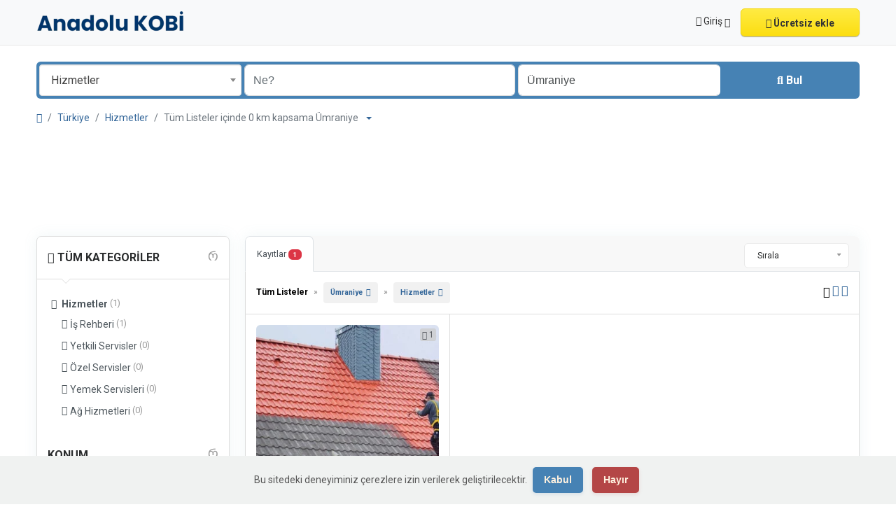

--- FILE ---
content_type: text/html; charset=UTF-8
request_url: https://www.anadolukobi.com/search?c=137&l=470
body_size: 16194
content:
<!DOCTYPE html><html lang="tr"><head> <meta charset="utf-8"> <meta name="csrf-token" content="WOSdLU35phk7r84WKPjGKX4VLg2ONPRO7fuQ7diX"> <meta name="robots" content="noindex,nofollow"> <meta name="googlebot" content="noindex"> <meta name="viewport" content="width=device-width, initial-scale=1"> <link rel="shortcut icon" href="https://www.anadolukobi.com/storage/app/ico/thumbnails/1500x1500-ico-61a530acc2ced.png"> <title>Ümraniye Profesyonel Hizmetler</title> <meta name="description" property="description" content="Ümraniye Profesyonel Hizmetler; toplumun ihtiyaçlarına yönelik özel bakım, onarım ve teknik hizmetler gibi ticari hizmetleri kapsar."> <meta name="keywords" property="keywords" content="iş, hizmet, işletme, hizmetler, ilanlar"> <link rel="canonical" href="https://www.anadolukobi.com/search?c=137&amp;l=470"/> <base target="_top"/> <meta property="og:site_name" content="Anadolu KOBİ" /><meta property="og:locale" content="tr" /><meta property="og:url" content="https://www.anadolukobi.com/search" /><meta property="og:image" content="https://www.anadolukobi.com/storage/app/logo/thumbnails/1200x630-og-674c9fc8bdba9.jpg" /><meta property="og:image:width" content="1200" /><meta property="og:image:height" content="630" /><meta property="og:title" content="Ümraniye Profesyonel Hizmetler" /><meta property="og:description" content="Ümraniye Profesyonel Hizmetler; toplumun ihtiyaçlarına yönelik özel bakım, onarım ve teknik hizmetler gibi ticari hizmetleri kapsar." /><meta property="og:type" content="website" /> <meta name="twitter:card" content="summary"> <meta name="twitter:site" content="anadolukobi"> <meta name="twitter:title" content="Ümraniye Profesyonel Hizmetler"> <meta name="twitter:description" content="Ümraniye Profesyonel Hizmetler; toplumun ihtiyaçlarına yönelik özel bakım, onarım ve teknik hizmetler gibi ticari hizmetleri kapsar."> <meta name="twitter:creator" content="anadolukobi"> <meta name="twitter:domain" content="www.anadolukobi.com"> <link rel="alternate" type="application/atom+xml" href="https://www.anadolukobi.com/feed" title="My feed"> <link href="https://www.anadolukobi.com/dist/public/styles.css?id=b96702aae23d74ce21a12fe49c90618a" rel="stylesheet"> <link href="https://www.anadolukobi.com/common/css/style.css" rel="stylesheet"> <link href="https://www.anadolukobi.com/dist/public/custom.css" rel="stylesheet"> <link href="https://www.anadolukobi.com/assets/plugins/bootstrap-daterangepicker/3.1/daterangepicker.css" rel="stylesheet"> <script type="text/javascript">var Tawk_API=Tawk_API||{}, Tawk_LoadStart=new Date();(function(){var s1=document.createElement("script"),s0=document.getElementsByTagName("script")[0];s1.async=true;s1.src='https://embed.tawk.to/58100076c7829d0cd36ba9bb/default';s1.charset='UTF-8';s1.setAttribute('crossorigin','*');s0.parentNode.insertBefore(s1,s0);})();</script> <script> /** * Execute callback function after page is loaded * * @param callback * @param isFullyLoaded */ if (!window.onDocumentReady) { function onDocumentReady(callback, isFullyLoaded = true) { switch (document.readyState) { case "loading": /* The document is still loading, attach the event listener */ document.addEventListener("DOMContentLoaded", callback); break; case "interactive": { if (!isFullyLoaded) { /* * The document has finished loading, and we can access DOM elements. * Sub-resources such as scripts, images, stylesheets and frames are still loading. * Call the callback (on next available tick (in 500 milliseconds)) */ setTimeout(callback, 500); } break; } case "complete": /* The page is fully loaded, call the callback directly */ callback(); break; default: document.addEventListener("DOMContentLoaded", callback); } } }</script> <script> paceOptions = { elements: true }; </script> <script src="https://www.anadolukobi.com/assets/plugins/pace/0.4.17/pace.min.js"></script> <script src="https://www.anadolukobi.com/assets/plugins/modernizr/modernizr-custom.js"></script> <style> .is-invalid .g-recaptcha iframe, .has-error .g-recaptcha iframe { border: 1px solid #f85359; } </style> <script src="https://www.google.com/recaptcha/api.js?hl=tr" async defer></script> <link rel="dns-prefetch" href="//fonts.googleapis.com"><link rel="dns-prefetch" href="//fonts.gstatic.com"><link rel="dns-prefetch" href="//storage.googleapis.com"><link rel="dns-prefetch" href="//graph.facebook.com"><link rel="dns-prefetch" href="//google.com"><link rel="dns-prefetch" href="//apis.google.com"><link rel="dns-prefetch" href="//ajax.googleapis.com"><link rel="dns-prefetch" href="//www.google-analytics.com"><link rel="dns-prefetch" href="//www.googletagmanager.com"><link rel="dns-prefetch" href="//pagead2.googlesyndication.com"><link rel="dns-prefetch" href="//gstatic.com"><link rel="dns-prefetch" href="//cdn.api.twitter.com"><link rel="dns-prefetch" href="//oss.maxcdn.com"><link rel="dns-prefetch" href="//cloudflare.com"></head><body class="skin"><div id="wrapper"> <div class="header"> <nav class="navbar fixed-top navbar-site navbar-light bg-light navbar-expand-md" role="navigation"> <div class="container"> <div class="navbar-identity p-sm-0"> <a href="https://www.anadolukobi.com" class="navbar-brand logo logo-title"> <img src="https://www.anadolukobi.com/storage/app/backend/thumbnails/1500x1500-logo-dark-65e7bdb79c74a.png" alt="anadolu kobİ" class="main-logo light-logo" data-bs-placement="bottom" data-bs-toggle="tooltip" title="" style="max-width: 485px; max-height: 90px; width:auto;" /> <img src="https://www.anadolukobi.com/storage/app/backend/thumbnails/1500x1500-logo-light-65e7bdb79e280.png" alt="anadolu kobİ" class="main-logo dark-logo" data-bs-placement="bottom" data-bs-toggle="tooltip" title="" style="max-width: 485px; max-height: 90px; width:auto;" /> </a> <button class="navbar-toggler -toggler float-end" type="button" data-bs-toggle="collapse" data-bs-target="#navbarsDefault" aria-controls="navbarsDefault" aria-expanded="false" aria-label="Toggle navigation" > <svg xmlns="http://www.w3.org/2000/svg" viewBox="0 0 30 30" width="30" height="30" focusable="false"> <title>Menu</title> <path stroke="currentColor" stroke-width="2" stroke-linecap="round" stroke-miterlimit="10" d="M4 7h22M4 15h22M4 23h22"></path> </svg> </button> </div> <div class="navbar-collapse collapse" id="navbarsDefault"> <ul class="nav navbar-nav me-md-auto navbar-left"> </ul> <ul class="nav navbar-nav ms-auto navbar-right"> <li class="nav-item dropdown no-arrow open-on-hover d-md-block d-sm-none d-none"> <a href="#" class="dropdown-toggle nav-link" data-bs-toggle="dropdown"> <i class="fa-solid fa-user"></i> <span>Giriş</span> <i class="bi bi-chevron-down"></i> </a> <ul id="authDropdownMenu" class="dropdown-menu user-menu shadow-sm"> <li class="dropdown-item"> <a href="#quickLogin" class="nav-link" data-bs-toggle="modal"><i class="fa-solid fa-user"></i> Giriş</a> </li> <li class="dropdown-item"> <a href="https://www.anadolukobi.com/register" class="nav-link"><i class="fa-regular fa-user"></i> Kaydol</a> </li> </ul> </li> <li class="nav-item d-md-none d-sm-block d-block"> <a href="#quickLogin" class="nav-link" data-bs-toggle="modal"><i class="fa-solid fa-user"></i> Giriş</a> </li> <li class="nav-item d-md-none d-sm-block d-block"> <a href="https://www.anadolukobi.com/register" class="nav-link"><i class="fa-regular fa-user"></i> Kaydol</a> </li> <li class="nav-item postadd"> <a class="btn btn-block btn-border btn-listing" href="#quickLogin" data-bs-toggle="modal" > <i class="fa-regular fa-pen-to-square"></i> Ücretsiz ekle </a> </li> </ul> </div> </div> </nav></div> <div class="p-0 mt-lg-4 mt-md-3 mt-3"></div><div class="container mb-2 serp-search-bar"> <form id="searchForm" name="search" action="https://www.anadolukobi.com/search" method="GET" data-csrf-token="WOSdLU35phk7r84WKPjGKX4VLg2ONPRO7fuQ7diX" > <div class="row m-0"> <div class="col-12 px-1 py-sm-1 bg-primary rounded"> <div class="row gx-1 gy-1"> <div class="col-xl-3 col-md-3 col-sm-12 col-12"> <select name="c" id="catSearch" class="form-control selecter"> <option value="" > Tüm Kategoriler </option> <option value="135" > Firmalar </option> <option value="136" > Ürünler </option> <option value="137" selected> Hizmetler </option> <option value="138" > Meslekler </option> <option value="140" > Oto Sanayi </option> <option value="139" > Web Siteleri </option> </select> </div> <div class="col-xl-4 col-md-4 col-sm-12 col-12"> <input name="q" class="form-control keyword" type="text" placeholder="Ne?" value=""> </div> <input type="hidden" id="rSearch" name="r" value=""> <input type="hidden" id="lSearch" name="l" value="470"> <div class="col-xl-3 col-md-3 col-sm-12 col-12 search-col locationicon"> <input class="form-control locinput input-rel searchtag-input autocomplete-enabled" type="text" id="locSearch" name="location" placeholder="Nerede?" value="Ümraniye" data-old-value="Ümraniye" spellcheck=false autocomplete="off" autocapitalize="off" tabindex="1" data-bs-placement="top" data-bs-toggle="tooltipHover" title="Bir şehir adı VEYA öneki olan bir eyalet adı girin "area:" gibi: area: Almanya" > </div> <div class="col-xl-2 col-md-2 col-sm-12 col-12"> <button type="submit" class="btn btn-block btn-primary"> <i class="fa-solid fa-magnifying-glass"></i> <strong>Bul</strong> </button> </div> </div> </div> </div> </form></div> <div class="main-container"> <div class="container"> <nav aria-label="breadcrumb" role="navigation" class="search-breadcrumb"> <ol class="breadcrumb"> <li class="breadcrumb-item"><a href="https://www.anadolukobi.com"><i class="fa-solid fa-house"></i></a></li> <li class="breadcrumb-item"> <a href="https://www.anadolukobi.com/search"> Türkiye </a> </li> <li class="breadcrumb-item"><a href="https://www.anadolukobi.com/category/hizmet?l=470">Hizmetler</a></li> <li class="breadcrumb-item active"> Tüm Listeler içinde 0 km kapsama Ümraniye &nbsp; <a href="#browseLocations" data-bs-toggle="modal" data-admin-code="TR.34" data-city-id="470"> <span class="caret"></span> </a> </li> </ol> </nav></div> <div class="container mb-3"> <div class="row"> <div class="col-12 ads-parent-responsive"> <div class="text-center"> <p><br> <script async src="https://pagead2.googlesyndication.com/pagead/js/adsbygoogle.js"></script><ins class="adsbygoogle ads-slot-responsive" style="display:block" data-ad-client="ca-pub-4730636310601506" data-ad-slot="4835229750" data-full-width-responsive="false"></ins><script> (adsbygoogle = window.adsbygoogle || []).push({});</script> </div> </div> </div> </div> <div class="container"> <div class="row"> <div class="col-md-3 page-sidebar mobile-filter-sidebar pb-4"> <aside> <div class="sidebar-modern-inner enable-long-words"> <div id="subCatsList"> <div class="block-title has-arrow sidebar-header"> <h5> <span class="fw-bold"> <a href=""> <i class="fa-solid fa-reply"></i> Tüm Kategoriler </a> </span> <a href="https://www.anadolukobi.com/search?l=470" title="Bu filtreyi kaldır"><i class="fa-regular fa-rectangle-xmark" style="float: right; margin-top: 6px; color: #999;"></i></a> </h5> </div> <div class="block-content list-filter categories-list"> <ul class="list-unstyled"> <li> <a href="https://www.anadolukobi.com/search?l=470&amp;c=137" title="Hizmetler"> <span class="title fw-bold"> <i class="fa-solid fa-business-time"></i> Hizmetler </span> <span class="count">&nbsp;(1)</span> </a> <ul class="list-unstyled long-list"> <li> <a href="https://www.anadolukobi.com/search?l=470&amp;c=137&amp;sc=229" title="İş Rehberi"> <i class="fa-solid fa-folder"></i> İş Rehberi <span class="count">&nbsp;(1)</span> </a> </li> <li> <a href="https://www.anadolukobi.com/search?l=470&amp;c=137&amp;sc=177" title="Yetkili Servisler"> <i class="fa-solid fa-folder"></i> Yetkili Servisler <span class="count">&nbsp;(0)</span> </a> </li> <li> <a href="https://www.anadolukobi.com/search?l=470&amp;c=137&amp;sc=178" title="Özel Servisler"> <i class="fa-solid fa-folder"></i> Özel Servisler <span class="count">&nbsp;(0)</span> </a> </li> <li> <a href="https://www.anadolukobi.com/search?l=470&amp;c=137&amp;sc=233" title="Yemek Servisleri"> <i class="fa-solid fa-folder"></i> Yemek Servisleri <span class="count">&nbsp;(0)</span> </a> </li> <li> <a href="https://www.anadolukobi.com/search?l=470&amp;c=137&amp;sc=234" title="Ağ Hizmetleri"> <i class="fa-solid fa-folder"></i> Ağ Hizmetleri <span class="count">&nbsp;(0)</span> </a> </li> </ul> </li> </ul> </div> </div> <div style="clear:both"></div> <div class="block-title has-arrow sidebar-header"> <h5> <span class="fw-bold"> Konum </span> <a href="https://www.anadolukobi.com/search?c=137" title="Bu filtreyi kaldır"><i class="fa-regular fa-rectangle-xmark" style="float: right; margin-top: 6px; color: #999;"></i></a> </h5></div><div class="block-content list-filter locations-list"> <ul class="browse-list list-unstyled long-list"> <li> <a href="https://www.anadolukobi.com/search?c=137&l=577" title="İstanbul"> İstanbul <span class="count">&nbsp;47</span> </a> </li> <li> <a href="https://www.anadolukobi.com/search?c=137&l=408" title="Ankara"> Ankara <span class="count">&nbsp;29</span> </a> </li> <li> <a href="https://www.anadolukobi.com/search?c=137&l=228" title="İzmir"> İzmir <span class="count">&nbsp;22</span> </a> </li> <li> <a href="https://www.anadolukobi.com/search?c=137&l=660" title="Bursa"> Bursa <span class="count">&nbsp;14</span> </a> </li> <li> <a href="https://www.anadolukobi.com/search?c=137&l=434" title="Adana"> Adana <span class="count">&nbsp;3</span> </a> </li> <li> <a href="https://www.anadolukobi.com/search?c=137&l=283" title="Gaziantep"> Gaziantep <span class="count">&nbsp;11</span> </a> </li> <li> <a href="https://www.anadolukobi.com/search?c=137&l=182" title="Konya"> Konya <span class="count">&nbsp;4</span> </a> </li> <li> <a href="https://www.anadolukobi.com/search?c=137&l=406" title="Antalya"> Antalya <span class="count">&nbsp;21</span> </a> </li> <li> <a href="https://www.anadolukobi.com/search?c=137&l=317" title="Diyarbakır"> Diyarbakır <span class="count">&nbsp;0</span> </a> </li> <li> <a href="https://www.anadolukobi.com/search?c=137&l=201" title="Kayseri"> Kayseri <span class="count">&nbsp;0</span> </a> </li> <li> <a href="https://www.anadolukobi.com/search?c=137&l=155" title="Mersin"> Mersin <span class="count">&nbsp;6</span> </a> </li> <li> <a href="https://www.anadolukobi.com/search?c=137&l=290" title="Eskişehir"> Eskişehir <span class="count">&nbsp;4</span> </a> </li> <li> <a href="https://www.anadolukobi.com/search?c=137&l=34" title="Şanlıurfa"> Şanlıurfa <span class="count">&nbsp;1</span> </a> </li> <li> <a href="https://www.anadolukobi.com/search?c=137&l=163" title="Malatya"> Malatya <span class="count">&nbsp;2</span> </a> </li> <li> <a href="https://www.anadolukobi.com/search?c=137&l=291" title="Erzurum"> Erzurum <span class="count">&nbsp;0</span> </a> </li> <li> <a href="https://www.anadolukobi.com/search?c=137&l=503" title="Samsun"> Samsun <span class="count">&nbsp;3</span> </a> </li> <li> <a href="https://www.anadolukobi.com/search?c=137&l=385" title="Batman"> Batman <span class="count">&nbsp;0</span> </a> </li> <li> <a href="https://www.anadolukobi.com/search?c=137&l=223" title="Kahramanmaraş"> Kahramanmaraş <span class="count">&nbsp;3</span> </a> </li> <li> <a href="https://www.anadolukobi.com/search?c=137&l=29" title="Van"> Van <span class="count">&nbsp;0</span> </a> </li> <li> <a href="https://www.anadolukobi.com/search?c=137&l=327" title="Denizli"> Denizli <span class="count">&nbsp;1</span> </a> </li> <li> <a href="https://www.anadolukobi.com/search?c=137&l=306" title="Elazığ"> Elazığ <span class="count">&nbsp;4</span> </a> </li> <li> <a href="https://www.anadolukobi.com/search?c=137&l=708" title="Adapazarı"> Adapazarı <span class="count">&nbsp;2</span> </a> </li> <li> <a href="https://www.anadolukobi.com/search?c=137&l=615" title="Gebze"> Gebze <span class="count">&nbsp;3</span> </a> </li> <li> <a href="https://www.anadolukobi.com/search?c=137&l=727" title="Merkezefendi"> Merkezefendi <span class="count">&nbsp;3</span> </a> </li> <li> <a href="https://www.anadolukobi.com/search?c=137&l=75" title="Sivas"> Sivas <span class="count">&nbsp;0</span> </a> </li> <li> <a href="https://www.anadolukobi.com/search?c=137&l=59" title="Tarsus"> Tarsus <span class="count">&nbsp;1</span> </a> </li> <li> <a href="https://www.anadolukobi.com/search?c=137&l=475" title="Trabzon"> Trabzon <span class="count">&nbsp;0</span> </a> </li> <li> <a href="https://www.anadolukobi.com/search?c=137&l=160" title="Manisa"> Manisa <span class="count">&nbsp;5</span> </a> </li> <li> <a href="https://www.anadolukobi.com/search?c=137&l=390" title="Balıkesir"> Balıkesir <span class="count">&nbsp;0</span> </a> </li> <li> <a href="https://www.anadolukobi.com/search?c=137&l=432" title="Adıyaman"> Adıyaman <span class="count">&nbsp;1</span> </a> </li> <li> <a href="https://www.anadolukobi.com/search?c=137&l=190" title="Kırıkkale"> Kırıkkale <span class="count">&nbsp;0</span> </a> </li> <li> <a href="https://www.anadolukobi.com/search?c=137&l=407" title="Antakya"> Antakya <span class="count">&nbsp;0</span> </a> </li> <li> <a href="https://www.anadolukobi.com/search?c=137&l=134" title="Osmaniye"> Osmaniye <span class="count">&nbsp;1</span> </a> </li> <li> <a href="https://www.anadolukobi.com/search?c=137&l=641" title="Çorlu"> Çorlu <span class="count">&nbsp;0</span> </a> </li> <li> <a href="https://www.anadolukobi.com/search?c=137&l=575" title="İzmit"> İzmit <span class="count">&nbsp;4</span> </a> </li> <li> <a href="https://www.anadolukobi.com/search?c=137&l=167" title="Kütahya"> Kütahya <span class="count">&nbsp;4</span> </a> </li> <li> <a href="https://www.anadolukobi.com/search?c=137&l=640" title="Çorum"> Çorum <span class="count">&nbsp;0</span> </a> </li> <li> <a href="https://www.anadolukobi.com/search?c=137&l=73" title="Siverek"> Siverek <span class="count">&nbsp;0</span> </a> </li> <li> <a href="https://www.anadolukobi.com/search?c=137&l=230" title="Isparta"> Isparta <span class="count">&nbsp;1</span> </a> </li> <li> <a href="https://www.anadolukobi.com/search?c=137&l=397" title="Aydın"> Aydın <span class="count">&nbsp;2</span> </a> </li> <li> <a href="https://www.anadolukobi.com/search?c=137&l=231" title="İskenderun"> İskenderun <span class="count">&nbsp;1</span> </a> </li> <li> <a href="https://www.anadolukobi.com/search?c=137&l=27" title="Viranşehir"> Viranşehir <span class="count">&nbsp;0</span> </a> </li> <li> <a href="https://www.anadolukobi.com/search?c=137&l=31" title="Uşak"> Uşak <span class="count">&nbsp;0</span> </a> </li> <li> <a href="https://www.anadolukobi.com/search?c=137&l=421" title="Aksaray"> Aksaray <span class="count">&nbsp;0</span> </a> </li> <li> <a href="https://www.anadolukobi.com/search?c=137&l=186" title="Kızıltepe"> Kızıltepe <span class="count">&nbsp;0</span> </a> </li> <li> <a href="https://www.anadolukobi.com/search?c=137&l=430" title="Afyonkarahisar"> Afyonkarahisar <span class="count">&nbsp;0</span> </a> </li> <li> <a href="https://www.anadolukobi.com/search?c=137&l=581" title="İnegol"> İnegol <span class="count">&nbsp;1</span> </a> </li> <li> <a href="https://www.anadolukobi.com/search?c=137&l=479" title="Tokat"> Tokat <span class="count">&nbsp;0</span> </a> </li> <li> <a href="https://www.anadolukobi.com/search?c=137&l=627" title="Edirne"> Edirne <span class="count">&nbsp;1</span> </a> </li> <li> <a href="https://www.anadolukobi.com/search?c=137&l=635" title="Derince"> Derince <span class="count">&nbsp;1</span> </a> </li> </ul></div><div style="clear:both"></div> <div class="block-title has-arrow sidebar-header"> <h5> <span class="fw-bold"> Tarih </span> </h5></div><div class="block-content list-filter"> <div class="filter-date filter-content"> <ul> <li> <input type="radio" name="postedDate" value="4" id="postedDate_4" > <label for="postedDate_4">3 gün önce</label> </li> <li> <input type="radio" name="postedDate" value="8" id="postedDate_8" > <label for="postedDate_8">1 hafta önce</label> </li> <li> <input type="radio" name="postedDate" value="31" id="postedDate_31" > <label for="postedDate_31">1 ay önce</label> </li> <li> <input type="radio" name="postedDate" value="184" id="postedDate_184" > <label for="postedDate_184">6 ay önce</label> </li> <li> <input type="radio" name="postedDate" value="368" id="postedDate_368" > <label for="postedDate_368">1 yıl önce</label> </li> <input type="hidden" id="postedQueryString" value="c=137&amp;l=470"> </ul> </div></div><div style="clear:both"></div> </div> </aside></div> <div class="col-md-9 page-content col-thin-left mb-4"> <div class="category-list make-grid"> <div class="tab-box"> <ul id="postType" class="nav nav-tabs add-tabs tablist" role="tablist"> <li class="nav-item"> <a href="https://www.anadolukobi.com/search?c=137&l=470" class="nav-link active"> Kayıtlar <span class="badge text-bg-danger">1</span> </a> </li> </ul> <div class="tab-filter pb-2"> <select id="orderBy" title="sort by" class="niceselecter select-sort-by small" data-style="btn-select" data-width="auto"> <option value="https://www.anadolukobi.com/search?c=137&l=470&orderBy=distance"> Sırala </option> <option value="https://www.anadolukobi.com/search?c=137&l=470&orderBy=priceAsc"> Fiyat : Düşükten başla </option> <option value="https://www.anadolukobi.com/search?c=137&l=470&orderBy=priceDesc"> Fiyat : Yüksekten başla </option> <option value="https://www.anadolukobi.com/search?c=137&l=470&orderBy=date"> Tarihe göre </option> </select> </div> </div> <div class="listing-filter"> <div class="float-start col-md-9 col-sm-8 col-12"> <h1 class="h6 pb-0 breadcrumb-list"> <a href="https://www.anadolukobi.com/search" class="current"><span>Tüm Listeler</span></a> » <a rel="nofollow" class="jobs-s-tag" href="https://www.anadolukobi.com/search?c=137">Ümraniye</a> » <a rel="nofollow" class="jobs-s-tag" href="https://www.anadolukobi.com/search?l=470">Hizmetler</a> </h1> <div style="clear:both;"></div> </div> <div class="float-end col-md-3 col-sm-4 col-12 text-end listing-view-action"> <span class="grid-view active"> <i class="bi bi-grid-fill"></i> </span> <span class="grid-view"> <a href="https://www.anadolukobi.com/search?c=137&l=470&display=list" rel="nofollow"> <i class="fa-solid fa-list"></i> </a> </span> <span class="grid-view"> <a href="https://www.anadolukobi.com/search?c=137&l=470&display=compact" rel="nofollow"> <i class="fa-solid fa-bars"></i> </a> </span> </div> <div style="clear:both"></div> </div> <div class="mobile-filter-bar col-xl-12"> <ul class="list-unstyled list-inline no-margin no-padding"> <li class="filter-toggle"> <a class=""><i class="fa-solid fa-bars"></i> Filtreler</a> </li> <li> <div class="dropdown"> <a class="dropdown-toggle" data-bs-toggle="dropdown">Sırala</a> <ul class="dropdown-menu"> <li> <a href="https://www.anadolukobi.com/search?c=137&l=470&orderBy=distance" rel="nofollow"> Sırala </a> </li> <li> <a href="https://www.anadolukobi.com/search?c=137&l=470&orderBy=priceAsc" rel="nofollow"> Fiyat : Düşükten başla </a> </li> <li> <a href="https://www.anadolukobi.com/search?c=137&l=470&orderBy=priceDesc" rel="nofollow"> Fiyat : Yüksekten başla </a> </li> <li> <a href="https://www.anadolukobi.com/search?c=137&l=470&orderBy=date" rel="nofollow"> Tarihe göre </a> </li> </ul> </div> </li> </ul> </div> <div class="menu-overly-mask"></div> <div class="tab-content" id="myTabContent"> <div class="tab-pane fade show active" id="contentAll" role="tabpanel" aria-labelledby="tabAll"> <div id="postsList" class="category-list-wrapper posts-wrapper row no-margin"> <div class="item-list"> <div class="row d-flex align-content-between h-100"> <div class="col-sm-9 col-12 p-0 m-0"> <div class="row"> <div class="col-sm-3 col-12 no-padding photobox"> <div class="add-image"> <span class="photo-count"> <i class="fa-solid fa-camera"></i> 1 </span> <a href="https://www.anadolukobi.com/l4zbqQ3bprO/cati-kiremit-boyama"> <img src="https://www.anadolukobi.com/storage/files/tr/252/thumbnails/320x240-46a2b78b5e37d322c7915b22702c3b89.jpg" alt="cati-kiremit-boyama" class="lazyload thumbnail no-margin"> </a> </div> </div> <div class="col-sm-9 col-12 add-desc-box"> <div class="items-details"> <h5 class="add-title"> <a href="https://www.anadolukobi.com/l4zbqQ3bprO/cati-kiremit-boyama"> Çatı Kiremit Boyama </a> </h5> <span class="info-row"> <span class="date"> <i class="fa-regular fa-clock"></i> <span style="cursor: help;" data-bs-container="body" data-bs-toggle="popover" data-bs-trigger="hover" data-bs-placement="bottom" data-bs-content="23 Nisan 2025 8:47">8 ay önce</span> </span> <span class="category"> <i class="bi bi-folder"></i>&nbsp; <a href="https://www.anadolukobi.com/search?l=470&c=137" class="info-link"> Hizmetler </a>&nbsp;&raquo;&nbsp; <a href="https://www.anadolukobi.com/search?l=470&c=137&sc=229" class="info-link"> İş Rehberi </a> </span> <span class="item-location"> <i class="bi bi-geo-alt"></i>&nbsp; <a href="https://www.anadolukobi.com/search?c=137&l=470" class="info-link"> Ümraniye </a> </span> </span> </div> </div> </div> </div> <div class="col-sm-3 col-12 text-end price-box" style="white-space: nowrap;"> <div class="row w-100"> <div class="col-12 m-0 p-0 d-flex justify-content-end"> <h2 class="item-price h5 fw-bold"> </h2> </div> <div class="col-12 m-0 p-0 d-flex justify-content-end"> <a class="btn btn-default btn-sm make-favorite" id="252"> <i class="fa-solid fa-bookmark"></i> <span>Favoriye Ekle</span> </a> </div> </div> </div> </div> </div> </div> </div> </div> </div> <nav class="mt-3 mb-0 pagination-sm" aria-label=""> </nav> </div> </div> </div> <div class="container mb-3"> <div class="row"> <div class="col-12 ads-parent-responsive"> <div class="text-center"> <p><br><script async src="https://pagead2.googlesyndication.com/pagead/js/adsbygoogle.js"></script><ins class="adsbygoogle ads-slot-responsive" style="display:block" data-ad-client="ca-pub-4730636310601506" data-ad-slot="4835229750" data-full-width-responsive="true"></ins><script> (adsbygoogle = window.adsbygoogle || []).push({});</script> </div> </div> </div> </div> <div class="container mb-3"> <div class="card border-light text-dark bg-light mb-3"> <div class="card-body text-center"> <h2>Şirketinizin ürün veya hizmetlerini kolayca tanıtın.</h2> <h5>Reklamınızı kolayca oluşturun ve hemen yayınlayın!</h5> <a href="#quickLogin" class="btn btn-border btn-post btn-listing" data-bs-toggle="modal"> Şimdi Ücretsiz Kayıt Oluşturun </a> </div> </div> </div> <div class="container mb-3"> <div class="card border-light text-dark bg-light mb-3"> <div class="card-body"> <p>Profesyonel iş hizmetleri, ulusal ekonomideki fiziksel m&uuml;lkten farklı şekilde ele alınamaz veya saklanamaz. İş danışmanlığı gibi insan ihtiya&ccedil;ları i&ccedil;in &uuml;retilen veya organize edilen benzer faaliyetlere hizmet denir. Hizmetleri &uuml;r&uuml;nlerden ayıran en &ouml;nemli &ouml;zellik, &uuml;retimin sahip olunmamasıdır. İş hizmeti pazarlaması, bir şirketin m&uuml;şteri değerini artırmak i&ccedil;in sunduğu maddi olmayan faydaları ve teklifleri tanıtan ve sergileyen bir dizi stratejidir. Bu hizmetler, fiziksel maddi olmayan malların kaynağında işlenmesine odaklanan bir kavramdır. Hizmetlerin şirkete sağladığı faydalar g&ouml;r&uuml;lemez, dokunulamaz veya hissedilemez. Ancak, bazı iş sekt&ouml;rleri tamamen maddi olmayan &uuml;r&uuml;nlerle ilgilenirken, diğerleri maddi &uuml;r&uuml;nler sunar.</p><p>Profesyonel iş hizmetleri, işletmelerin rekabet avantajı elde ederken etkili ve verimli bir şekilde faaliyet g&ouml;stermelerine yardımcı olur. Yerel ve ulusal ekonomilere katkıda bulunur, istihdam yaratır ve ticaret hacmini artırır. Teknolojik gelişmeleri takip eder ve işletmeleri dijital d&ouml;n&uuml;ş&uuml;mle bir araya getirirken, aynı zamanda s&uuml;rd&uuml;r&uuml;lebilirlik ve &ccedil;evre koruma konusunda danışmanlık hizmeti de sağlar. Bu nedenle, iş hizmetleri &uuml;lke &ccedil;apında ciddiyet gerektiren profesyonel hizmetlerdir.</p> </div> </div> </div> </div> <div class="row d-flex justify-content-center m-0 p-0"> <div class="col-12 text-center m-0 p-0"> <script async src="https://pagead2.googlesyndication.com/pagead/js/adsbygoogle.js"></script><ins class="adsbygoogle ads-slot-responsive" style="display:block" data-ad-client="ca-pub-4730636310601506" data-ad-slot="4835229750" data-full-width-responsive="true"></ins><script> (adsbygoogle = window.adsbygoogle || []).push({});</script><div><br /> </div> </div> <footer class="main-footer"> <div class="footer-content"> <div class="container"> <div class="row row-cols-lg-4 row-cols-md-3 row-cols-sm-2 row-cols-2 g-3"> <div class="col"> <div class="footer-col"> <h4 class="footer-title">Kurumsal</h4> <ul class="list-unstyled footer-nav"> <li> <a href="https://www.anadolukobi.com/page/anti-scam" > Yasal Uyarı </a> </li> <li> <a href="https://www.anadolukobi.com/page/sss" > Sık Sorulanlar </a> </li> <li> <a href="https://www.anadolukobi.com/page/terms" > Kullanım Şartları </a> </li> <li> <a href="https://www.anadolukobi.com/page/privacy" > Gizlilik Politikaları </a> </li> </ul> </div> </div> <div class="col"> <div class="footer-col"> <h4 class="footer-title">İletişim</h4> <ul class="list-unstyled footer-nav"> <li><a href="https://www.anadolukobi.com/contact"> İletişim </a></li> <li><a href="https://www.anadolukobi.com/sitemap"> Sitemap </a></li> </ul> </div> </div> <div class="col"> <div class="footer-col"> <h4 class="footer-title">Üye Sayfam</h4> <ul class="list-unstyled footer-nav"> <li> <a href="#quickLogin" data-bs-toggle="modal"> Giriş </a> </li> <li><a href="https://www.anadolukobi.com/register"> Üye Ol </a></li> </ul> </div> </div> <div class="col"> <div class="footer-col row"> <div class="col-sm-12 col-12 p-lg-0"> <div class=""> <h4 class="footer-title ">Sosyal Medya</h4> <ul class="list-unstyled list-inline mx-0 footer-nav footer-nav-inline social-media social-links"> <li> <a class="facebook" href="https://www.facebook.com/anadolukobi" title="Facebook" > <i class="fa-brands fa-square-facebook"></i> </a> </li> <li> <a class="x-twitter" href="https://x.com/anadolukobi" title="X (Twitter)" > <i class="fa-brands fa-square-x-twitter"></i> </a> </li> <li> <a class="instagram" href="https://www.instagram.com/anadolukobi/" title="Instagram" > <i class="fa-brands fa-square-instagram"></i> </a> </li> <li> <a class="linkedin" href="https://www.linkedin.com/in/anadolukobi/" title="LinkedIn" > <i class="fa-brands fa-linkedin"></i> </a> </li> <li> <a class="pinterest" href="https://tr.pinterest.com/anadolukobi/" title="Pinterest" > <i class="fa-brands fa-square-pinterest"></i> </a> </li> <li> <a class="youtube" href="https://www.youtube.com/c/anadolukobi/" title="YouTube" > <i class="fa-brands fa-youtube"></i> </a> </li> <li> <a class="tumblr" href="https://anadolukobi.tumblr.com/" title="Tumblr" > <i class="fa-brands fa-square-tumblr"></i> </a> </li> </ul> </div> </div> </div> </div> <div style="clear: both"></div> </div> <div class="row"> <div class="col-12"> <hr class="bg-secondary border-0"> <div class="copy-info text-center mb-md-0 mb-3 mt-md-4 mt-3 pt-2"> © 2026 Anadolu KOBİ. Tüm Hakları Saklıdır. </div> </div> </div> </div> </div></footer> </div> <div class="modal fade" id="browseLocations" tabindex="-1" aria-labelledby="browseLocationsLabel" aria-hidden="true"> <div class="modal-dialog modal-lg"> <div class="modal-content"> <div class="modal-header px-3"> <h4 class="modal-title" id="browseLocationsLabel"> <i class="fa-regular fa-map"></i> Konum Seçin </h4> <button type="button" class="close" data-bs-dismiss="modal"> <span aria-hidden="true">&times;</span> <span class="sr-only">Kapat</span> </button> </div> <div class="modal-body"> <div class="row"> <div class="col-12"> <div id="locationsTitle" style="height: 40px;" class="align-middle"> Locations in <strong>Türkiye</strong> </div> <div style="clear:both"></div> <div class="col-12 no-padding"> <form id="locationsModalForm" method="POST"> <input type="hidden" id="modalCountryChanged" name="country_changed" value="0"> <input type="hidden" id="modalTriggerName" name="trigger_name" value=""> <input type="hidden" id="modalUrl" name="url" value=""> <input type="hidden" id="modalAdminType" name="admin_type" value="1"> <input type="hidden" id="modalAdminCode" name="admin_code" value=""> <input type="hidden" id="currSearch" name="curr_search" value="YToyOntzOjE6ImMiO3M6MzoiMTM3IjtzOjE6ImwiO3M6MzoiNDcwIjt9"> <div class="row g-3"> <div class="col-sm-12 col-md-11 col-lg-10"> <div class="input-group position-relative d-inline-flex align-items-center"> <input type="text" id="modalQuery" name="query" class="form-control input-md" placeholder="Bir konum arayın" aria-label="Bir konum arayın" value="" autocomplete="off" > <span class="input-group-text"> <i id="modalQueryClearBtn" class="bi bi-x-lg" style="cursor: pointer;"></i> </span> </div> </div> <div class="col-sm-12 col-md-3 col-lg-2"> <button id="modalQuerySearchBtn" class="btn btn-primary btn-block"> Bul </button> </div> </div> <input type="hidden" name="_token" value="WOSdLU35phk7r84WKPjGKX4VLg2ONPRO7fuQ7diX" autocomplete="off"> </form> </div> <div style="clear:both"></div> <hr class="border-0 bg-secondary"> </div> <div class="col-12" id="locationsList"></div> </div> </div> </div> </div></div><div class="modal fade" id="quickLogin" tabindex="-1" aria-hidden="true"> <div class="modal-dialog modal-sm"> <div class="modal-content"> <div class="modal-header px-3"> <h4 class="modal-title"><i class="fa-solid fa-right-to-bracket"></i> Giriş </h4> <button type="button" class="close" data-bs-dismiss="modal"> <span aria-hidden="true">&times;</span> <span class="sr-only">Kapat</span> </button> </div> <form role="form" method="POST" action="https://www.anadolukobi.com/login"> <div class="modal-body"> <div class="row"> <div class="col-12"> <input type="hidden" name="_token" value="WOSdLU35phk7r84WKPjGKX4VLg2ONPRO7fuQ7diX" autocomplete="off"> <input type="hidden" name="language_code" value="tr"> <div class="mb-3 auth-field-item mt-3"> <div class="row"> <label class="form-label col-12 m-0 py-2 text-left" for="email">Email:</label> </div> <div class="input-group"> <span class="input-group-text"><i class="fa-solid fa-user"></i></span> <input id="mEmail" name="email" type="text" placeholder="E-posta ya da kullanıcı adı" class="form-control" value="" > </div> </div> <input name="auth_field" type="hidden" value="email"> <div class="mb-3"> <label for="password" class="control-label">Şifre</label> <div class="input-group required toggle-password-wrapper"> <span class="input-group-text"><i class="fa-solid fa-lock"></i></span> <input id="mPassword" name="password" type="password" class="form-control" placeholder="Şifre" autocomplete="new-password" > <span class="input-group-text"> <a class="toggle-password-link" href="#"> <i class="fa-regular fa-eye-slash"></i> </a> </span> </div> </div> <div class="mb-3"> <label class="checkbox form-check-label float-start mt-2" style="font-weight: normal;"> <input type="checkbox" value="1" name="remember_me" id="rememberMe2" class="" > Oturumu açık tut </label> <p class="float-end mt-2"> <a href="https://www.anadolukobi.com/password/reset"> Şifremi unuttum? </a> / <a href="https://www.anadolukobi.com/register"> Üye Ol </a> </p> <div style=" clear:both"></div> </div> <div class="row mb-3 required"> <label class="control-label" for="g-recaptcha-response">Robotları sevmiyoruz :(</label> <div> <div class="g-recaptcha" data-sitekey="6Lchw4gcAAAAAO5wYIFGIGfhVLjnsfzgHIYSbcTB"></div> </div> </div> <input type="hidden" name="quickLoginForm" value="1"> </div> </div> </div> <div class="modal-footer"> <button type="submit" class="btn btn-primary float-end">Giriş</button> <button type="button" class="btn btn-default" data-bs-dismiss="modal">İptal</button> </div> </form> </div> </div></div><div class="modal fade modalHasList" id="selectCountry" tabindex="-1" aria-labelledby="selectCountryLabel" aria-hidden="true"> <div class="modal-dialog modal-lg" role="document"> <div class="modal-content"> <div class="modal-header px-3"> <h4 class="modal-title uppercase fw-bold" id="selectCountryLabel"> <i class="fa-regular fa-map"></i> Ülke Seçin </h4> <button type="button" class="close" data-bs-dismiss="modal"> <span aria-hidden="true">&times;</span> <span class="sr-only">Kapat</span> </button> </div> <div class="modal-body"> <div class="row row-cols-lg-4 row-cols-md-3 row-cols-sm-2 row-cols-2"> <div class="col mb-1 cat-list"> <img src="https://www.anadolukobi.com/images/blank.gif" class="flag flag-tr" style="margin-bottom: 4px; margin-right: 5px;" alt="Türkiye" > <a href="https://www.anadolukobi.com/locale/tr?country=TR" data-bs-toggle="tooltip" data-bs-custom-class="modal-tooltip" title="Türkiye" > Türkiye </a> </div> </div> </div> </div> </div></div><div class="modal fade" id="errorModal" tabindex="-1" aria-labelledby="errorModalLabel" aria-hidden="true"> <div class="modal-dialog modal-lg"> <div class="modal-content"> <div class="modal-header px-3"> <h4 class="modal-title" id="errorModalTitle"> Hata bulundu </h4> <button type="button" class="close" data-bs-dismiss="modal"> <span aria-hidden="true">&times;</span> <span class="sr-only">Kapat</span> </button> </div> <div class="modal-body"> <div class="row"> <div id="errorModalBody" class="col-12"> ... </div> </div> </div> <div class='modal-footer'> <button type="button" class="btn btn-primary" data-bs-dismiss="modal">Kapat</button> </div> </div> </div></div><div class="js-cookie-consent cookie-consent"> <span class="cookie-consent__message"> Bu sitedeki deneyiminiz çerezlere izin verilerek geliştirilecektir. </span> <button class="js-cookie-consent-agree cookie-consent-btn cookie-consent__agree"> Kabul </button> <button class="js-cookie-consent-disagree cookie-consent-btn cookie-consent__disagree"> Hayır </button></div> <script> window.laravelCookieConsent = (function () { const COOKIE_VALUE = 1; const COOKIE_DOMAIN = 'www.anadolukobi.com'; function consentWithCookies() { setCookie('laraclassifier_cookie_consent', COOKIE_VALUE, 7300); hideCookieDialog(); } function consentWithoutCookies() { clearDomainCookies(); let message = "Bu web sitesi hizmetlerini kullanmak için çerezlerin kabul edilmesi gerekmektedir. Devam etmek için lütfen bu sayfayı yenileyin."; jsAlert(message, 'warning', false, true, true); } function cookieExists(name) { return (document.cookie.split('; ').indexOf(name + '=' + COOKIE_VALUE) !== -1); } function hideCookieDialog() { const dialogs = document.getElementsByClassName('js-cookie-consent'); for (let i = 0; i < dialogs.length; ++i) { dialogs[i].style.display = 'none'; } } function setCookie(name, value, expirationInDays) { const date = new Date(); date.setTime(date.getTime() + (expirationInDays * 24 * 60 * 60 * 1000)); document.cookie = name + '=' + value + ';expires=' + date.toUTCString() + ';domain=' + COOKIE_DOMAIN + ';path=/' + ';samesite=lax'; } function clearDomainCookies() { var cookies = document.cookie.split("; "); for (var c = 0; c < cookies.length; c++) { var d = window.location.hostname.split("."); while (d.length > 0) { var cookieBase = encodeURIComponent(cookies[c].split(";")[0].split("=")[0]) + '=; expires=Thu, 01-Jan-1970 00:00:01 GMT; domain=' + d.join('.') + ' ;path='; var p = location.pathname.split('/'); document.cookie = cookieBase + '/'; while (p.length > 0) { document.cookie = cookieBase + p.join('/'); p.pop(); } d.shift(); } } } if (cookieExists('laraclassifier_cookie_consent')) { hideCookieDialog(); } const agreeButtons = document.getElementsByClassName('js-cookie-consent-agree'); for (let i = 0; i < agreeButtons.length; ++i) { agreeButtons[i].addEventListener('click', consentWithCookies); } const disagreeButtons = document.getElementsByClassName('js-cookie-consent-disagree'); for (let i = 0; i < disagreeButtons.length; ++i) { disagreeButtons[i].addEventListener('click', consentWithoutCookies); } return { consentWithCookies: consentWithCookies, hideCookieDialog: hideCookieDialog }; })(); </script><script> var siteUrl = 'https://www.anadolukobi.com'; var languageCode = 'tr'; var isLogged = false; var isLoggedAdmin = false; var isAdminPanel = false; var demoMode = false; var demoMessage = 'Demo modunda bu özellik kapatıldı.'; var cookieParams = { expires: 86400, path: "/", domain: "www.anadolukobi.com", secure: false, sameSite: "lax" }; var langLayout = { loading: "Yükleniyor...", errorFound: "Hata bulundu", refresh: "Yenile", confirm: { button: { yes: "Evet", no: "Hayır", ok: "Tamam", cancel: "İptal" }, message: { question: "Bu eylemi gerçekleştirmek istediğinizden emin misiniz?", success: "İşlem başarıyla gerçekleştirildi.", error: "Gerçekleştirilen eylem sırasında bir hata oluştu.", errorAbort: "Gerçekleştirilen eylem sırasında bir hata oluştu. İşlem gerçekleştirilmedi.", cancel: "İşlem iptal edildi. İşlem gerçekleştirilmedi." } }, hideMaxListItems: { moreText: "Daha Fazla", lessText: "Daha Az" }, select2: { errorLoading: function () { return "Sonuçlar yüklenemedi." }, inputTooLong: function (e) { var t = e.input.length - e.maximum, n = 'Lütfen sil ' + t + ' karakter'; return t != 1 && (n += 's'), n }, inputTooShort: function (e) { var t = e.minimum - e.input.length, n = 'Girin lütfen ' + t + ' veya daha fazla karakter'; return n }, loadingMore: function () { return "Daha fazla sonuç yükleniyor…" }, maximumSelected: function (e) { var t = 'Sadece seçebilirsiniz ' + e.maximum + ' madde'; return e.maximum != 1 && (t += 's'), t }, noResults: function () { return "Sonuç bulunamadı" }, searching: function () { return "Aramak…" } }, darkMode: { successSet: "Karanlık mod başarıyla ayarlandı.", successDisabled: "Karanlık mod başarıyla devre dışı bırakıldı.", error: "Hata oluştu. İşlem gerçekleştirilmedi.", }, location: { area: "area:" }, autoComplete: { searchCities: "Bir şehir arayın...", enterMinimumChars: (threshold) => `Enter at least ${threshold} characters to find cities`, noResultsFor: (query) => { query = `<strong>${query}</strong>`; return `Hiçbir sonuç bulunamadı: ${query}` }, }, payment: { submitBtnLabel: { pay: "Ödeme", submit: "Gönder", }, }, }; const formValidateOptions = { formErrorMessage: "Bu form geçersiz veri içeriyor.", defaultErrors: { required: "Bu alan gereklidir", validator: "Bu alan geçerli değil", }, errors: { alphanumeric: "Enter an alphanumeric value", numeric: "Enter a positive numeric value", email: "Enter a valid email address", url: "Enter a valid URL", username: "Enter an alphanumeric with underscores, 3-16 characters", password: "Enter a strong password requirements", date: "Enter a valid date (YYYY-MM-DD) format", time: "Enter a valid time (HH 24-hour) format", cardExpiry: "Enter a valid card expiry", cardCvc: "Enter a valid card CVC", }, };</script><script> var countryCode = 'TR'; var timerNewMessagesChecking = 20000; var isSettingsAppDarkModeEnabled = false; var isDarkModeEnabledForCurrentUser = false; var isDarkModeEnabledForCurrentDevice = false; var defaultAuthField = 'email'; var phoneCountry = 'TR'; var fakeLocationsResults = "2";</script><script src="https://www.anadolukobi.com/common/js/intl-tel-input/countries.js"></script><script src="https://www.anadolukobi.com/dist/public/scripts.js?id=c8f4151c272310776f01b8d0ca2bb5e1"></script> <script src="https://www.anadolukobi.com/assets/plugins/select2/js/i18n/tr.js"></script><script> onDocumentReady((event) => { let largeDataSelect2Params = { width: '100%', dropdownAutoWidth: 'true' }; let select2Params = {...largeDataSelect2Params}; select2Params.minimumResultsForSearch = Infinity; if (typeof langLayout !== 'undefined' && typeof langLayout.select2 !== 'undefined') { select2Params.language = langLayout.select2; largeDataSelect2Params.language = langLayout.select2; } $('.selecter').select2(select2Params); $('.large-data-selecter').select2(largeDataSelect2Params); SocialShare.init({width: 640, height: 480}); });</script> <script> onDocumentReady((event) => { const postTypeEl = document.querySelectorAll('#postType a'); if (postTypeEl.length > 0) { postTypeEl.forEach((element) => { element.addEventListener('click', (event) => { event.preventDefault(); let goToUrl = event.target.getAttribute('href'); redirect(goToUrl); }); }); } const orderByEl = document.getElementById('orderBy'); if (orderByEl) { orderByEl.addEventListener('change', (event) => { event.preventDefault(); let goToUrl = event.target.value; if (goToUrl) { redirect(goToUrl); } }); } onDomElementsAdded('.select-sort-by li.option', (elements) => { if (elements.length <= 0) { return false; } elements.forEach((element) => { element.addEventListener('click', (event) => { event.preventDefault(); const goToUrl = event.target.dataset.value; if (goToUrl) { redirect(goToUrl); } }); }); }); }); </script> <script> var defaultAdminType = '1'; var defaultAdminCode = 'TR.34'; </script> <script src="https://www.anadolukobi.com/assets/js/app/browse.locations.js"></script> <script> var lang = { labelSavePostSave: "Takibe al", labelSavePostRemove: "Takibi bırak", loginToSavePost: "Lütfen giriş yapın.", loginToSaveSearch: "Lütfen giriş yapın." }; </script> <script> var baseUrl = 'https://www.anadolukobi.com/search'; </script> <script> onDocumentReady((event) => { const postedDateEls = document.querySelectorAll('input[type=radio][name=postedDate]'); if (postedDateEls.length > 0) { postedDateEls.forEach((element) => { element.addEventListener('click', (e) => { const queryStringEl = document.getElementById('postedQueryString'); let queryString = queryStringEl.value; queryString += (queryString !== '') ? '&' : ''; queryString = queryString + 'postedDate=' + e.target.value; let searchUrl = baseUrl + '?' + queryString; redirect(searchUrl); }); }); } }); </script> <script src="https://www.anadolukobi.com/assets/plugins/momentjs/2.18.1/moment.min.js" type="text/javascript"></script> <script src="https://www.anadolukobi.com/assets/plugins/bootstrap-daterangepicker/3.1/daterangepicker.js" type="text/javascript"></script> <script> onDocumentReady((event) => { /* Select */ $('#cfForm').find('select').change(function() { /* Get full field's ID */ var fullFieldId = $(this).attr('id'); /* Get full field's ID without dots */ var jsFullFieldId = fullFieldId.split('.').join(''); /* Get real field's ID */ var tmp = fullFieldId.split('.'); if (typeof tmp[1] !== 'undefined') { var fieldId = tmp[1]; } else { return false; } /* Get saved QueryString */ var fieldQueryString = $('#' + jsFullFieldId + 'QueryString').val(); /* Add the field's value to the QueryString */ if (fieldQueryString !== '') { fieldQueryString = fieldQueryString + '&'; } fieldQueryString = fieldQueryString + 'cf['+fieldId+']=' + $(this).val(); /* Redirect to the new search URL */ var searchUrl = baseUrl + '?' + fieldQueryString; redirect(searchUrl); }); /* Radio & Checkbox */ $('#cfForm').find('input[type=radio], input[type=checkbox]').click(function() { /* Get full field's ID */ var fullFieldId = $(this).attr('id'); /* Get full field's ID without dots */ var jsFullFieldId = fullFieldId.split('.').join(''); /* Get real field's ID */ var tmp = fullFieldId.split('.'); if (typeof tmp[1] !== 'undefined') { var fieldId = tmp[1]; if (typeof tmp[2] !== 'undefined') { var fieldOptionId = tmp[2]; } } else { return false; } /* Get saved QueryString */ var fieldQueryString = $('#' + jsFullFieldId + 'QueryString').val(); /* Check if field is checked */ if ($(this).prop('checked') == true) { /* Add the field's value to the QueryString */ if (fieldQueryString != '') { fieldQueryString = fieldQueryString + '&'; } if (typeof fieldOptionId !== 'undefined') { fieldQueryString = fieldQueryString + 'cf[' + fieldId + '][' + fieldOptionId + ']=' + rawurlencode($(this).val()); } else { fieldQueryString = fieldQueryString + 'cf[' + fieldId + ']=' + $(this).val(); } } /* Redirect to the new search URL */ var searchUrl = baseUrl + '?' + fieldQueryString; redirect(searchUrl); }); /* * Custom Fields Date Picker * https://www.daterangepicker.com/#options */ $('#cfForm .cf-date').daterangepicker({ autoUpdateInput: false, autoApply: true, showDropdowns: true, minYear: parseInt(moment().format('YYYY')) - 100, maxYear: parseInt(moment().format('YYYY')) + 20, locale: { format: 'YYYY/MM/DD', applyLabel: "Uygula", cancelLabel: "İptal et!", fromLabel: "Kimden", toLabel: "Kime", customRangeLabel: "Özel", weekLabel: "H", daysOfWeek: [ "C", "P", "S", "C", "P", "C", "C" ], monthNames: [ "Ocak", "Şubat", "Mart", "Nisan", "Mayıs", "Haziran", "Temmuz", "Ağustos", "Eylül", "Ekim", "Kasım", "Aralık" ], firstDay: 1 }, singleDatePicker: true, startDate: moment().format('YYYY/MM/DD') }); $('#cfForm .cf-date').on('apply.daterangepicker', function(ev, picker) { $(this).val(picker.startDate.format('YYYY/MM/DD')); }); $('#cfForm .cf-date_range').daterangepicker({ autoUpdateInput: false, autoApply: true, showDropdowns: false, minYear: parseInt(moment().format('YYYY')) - 100, maxYear: parseInt(moment().format('YYYY')) + 20, locale: { format: 'YYYY/MM/DD', applyLabel: "Uygula", cancelLabel: "İptal et!", fromLabel: "Kimden", toLabel: "Kime", customRangeLabel: "Özel", weekLabel: "H", daysOfWeek: [ "C", "P", "S", "C", "P", "C", "C" ], monthNames: [ "Ocak", "Şubat", "Mart", "Nisan", "Mayıs", "Haziran", "Temmuz", "Ağustos", "Eylül", "Ekim", "Kasım", "Aralık" ], firstDay: 1 }, startDate: moment().format('YYYY/MM/DD'), endDate: moment().add(1, 'days').format('YYYY/MM/DD') }); $('#cfForm .cf-date_range').on('apply.daterangepicker', function(ev, picker) { $(this).val(picker.startDate.format('YYYY/MM/DD') + ' - ' + picker.endDate.format('YYYY/MM/DD')); }); }); </script> <script async src="https://www.googletagmanager.com/gtag/js?id=UA-57427827-1"></script><script> window.dataLayer = window.dataLayer || []; function gtag(){dataLayer.push(arguments);} gtag('js', new Date()); gtag('config', 'UA-57427827-1');</script></body></html>

--- FILE ---
content_type: text/html; charset=utf-8
request_url: https://www.google.com/recaptcha/api2/anchor?ar=1&k=6Lchw4gcAAAAAO5wYIFGIGfhVLjnsfzgHIYSbcTB&co=aHR0cHM6Ly93d3cuYW5hZG9sdWtvYmkuY29tOjQ0Mw..&hl=tr&v=PoyoqOPhxBO7pBk68S4YbpHZ&size=normal&anchor-ms=20000&execute-ms=30000&cb=5itziflkaqw4
body_size: 49333
content:
<!DOCTYPE HTML><html dir="ltr" lang="tr"><head><meta http-equiv="Content-Type" content="text/html; charset=UTF-8">
<meta http-equiv="X-UA-Compatible" content="IE=edge">
<title>reCAPTCHA</title>
<style type="text/css">
/* cyrillic-ext */
@font-face {
  font-family: 'Roboto';
  font-style: normal;
  font-weight: 400;
  font-stretch: 100%;
  src: url(//fonts.gstatic.com/s/roboto/v48/KFO7CnqEu92Fr1ME7kSn66aGLdTylUAMa3GUBHMdazTgWw.woff2) format('woff2');
  unicode-range: U+0460-052F, U+1C80-1C8A, U+20B4, U+2DE0-2DFF, U+A640-A69F, U+FE2E-FE2F;
}
/* cyrillic */
@font-face {
  font-family: 'Roboto';
  font-style: normal;
  font-weight: 400;
  font-stretch: 100%;
  src: url(//fonts.gstatic.com/s/roboto/v48/KFO7CnqEu92Fr1ME7kSn66aGLdTylUAMa3iUBHMdazTgWw.woff2) format('woff2');
  unicode-range: U+0301, U+0400-045F, U+0490-0491, U+04B0-04B1, U+2116;
}
/* greek-ext */
@font-face {
  font-family: 'Roboto';
  font-style: normal;
  font-weight: 400;
  font-stretch: 100%;
  src: url(//fonts.gstatic.com/s/roboto/v48/KFO7CnqEu92Fr1ME7kSn66aGLdTylUAMa3CUBHMdazTgWw.woff2) format('woff2');
  unicode-range: U+1F00-1FFF;
}
/* greek */
@font-face {
  font-family: 'Roboto';
  font-style: normal;
  font-weight: 400;
  font-stretch: 100%;
  src: url(//fonts.gstatic.com/s/roboto/v48/KFO7CnqEu92Fr1ME7kSn66aGLdTylUAMa3-UBHMdazTgWw.woff2) format('woff2');
  unicode-range: U+0370-0377, U+037A-037F, U+0384-038A, U+038C, U+038E-03A1, U+03A3-03FF;
}
/* math */
@font-face {
  font-family: 'Roboto';
  font-style: normal;
  font-weight: 400;
  font-stretch: 100%;
  src: url(//fonts.gstatic.com/s/roboto/v48/KFO7CnqEu92Fr1ME7kSn66aGLdTylUAMawCUBHMdazTgWw.woff2) format('woff2');
  unicode-range: U+0302-0303, U+0305, U+0307-0308, U+0310, U+0312, U+0315, U+031A, U+0326-0327, U+032C, U+032F-0330, U+0332-0333, U+0338, U+033A, U+0346, U+034D, U+0391-03A1, U+03A3-03A9, U+03B1-03C9, U+03D1, U+03D5-03D6, U+03F0-03F1, U+03F4-03F5, U+2016-2017, U+2034-2038, U+203C, U+2040, U+2043, U+2047, U+2050, U+2057, U+205F, U+2070-2071, U+2074-208E, U+2090-209C, U+20D0-20DC, U+20E1, U+20E5-20EF, U+2100-2112, U+2114-2115, U+2117-2121, U+2123-214F, U+2190, U+2192, U+2194-21AE, U+21B0-21E5, U+21F1-21F2, U+21F4-2211, U+2213-2214, U+2216-22FF, U+2308-230B, U+2310, U+2319, U+231C-2321, U+2336-237A, U+237C, U+2395, U+239B-23B7, U+23D0, U+23DC-23E1, U+2474-2475, U+25AF, U+25B3, U+25B7, U+25BD, U+25C1, U+25CA, U+25CC, U+25FB, U+266D-266F, U+27C0-27FF, U+2900-2AFF, U+2B0E-2B11, U+2B30-2B4C, U+2BFE, U+3030, U+FF5B, U+FF5D, U+1D400-1D7FF, U+1EE00-1EEFF;
}
/* symbols */
@font-face {
  font-family: 'Roboto';
  font-style: normal;
  font-weight: 400;
  font-stretch: 100%;
  src: url(//fonts.gstatic.com/s/roboto/v48/KFO7CnqEu92Fr1ME7kSn66aGLdTylUAMaxKUBHMdazTgWw.woff2) format('woff2');
  unicode-range: U+0001-000C, U+000E-001F, U+007F-009F, U+20DD-20E0, U+20E2-20E4, U+2150-218F, U+2190, U+2192, U+2194-2199, U+21AF, U+21E6-21F0, U+21F3, U+2218-2219, U+2299, U+22C4-22C6, U+2300-243F, U+2440-244A, U+2460-24FF, U+25A0-27BF, U+2800-28FF, U+2921-2922, U+2981, U+29BF, U+29EB, U+2B00-2BFF, U+4DC0-4DFF, U+FFF9-FFFB, U+10140-1018E, U+10190-1019C, U+101A0, U+101D0-101FD, U+102E0-102FB, U+10E60-10E7E, U+1D2C0-1D2D3, U+1D2E0-1D37F, U+1F000-1F0FF, U+1F100-1F1AD, U+1F1E6-1F1FF, U+1F30D-1F30F, U+1F315, U+1F31C, U+1F31E, U+1F320-1F32C, U+1F336, U+1F378, U+1F37D, U+1F382, U+1F393-1F39F, U+1F3A7-1F3A8, U+1F3AC-1F3AF, U+1F3C2, U+1F3C4-1F3C6, U+1F3CA-1F3CE, U+1F3D4-1F3E0, U+1F3ED, U+1F3F1-1F3F3, U+1F3F5-1F3F7, U+1F408, U+1F415, U+1F41F, U+1F426, U+1F43F, U+1F441-1F442, U+1F444, U+1F446-1F449, U+1F44C-1F44E, U+1F453, U+1F46A, U+1F47D, U+1F4A3, U+1F4B0, U+1F4B3, U+1F4B9, U+1F4BB, U+1F4BF, U+1F4C8-1F4CB, U+1F4D6, U+1F4DA, U+1F4DF, U+1F4E3-1F4E6, U+1F4EA-1F4ED, U+1F4F7, U+1F4F9-1F4FB, U+1F4FD-1F4FE, U+1F503, U+1F507-1F50B, U+1F50D, U+1F512-1F513, U+1F53E-1F54A, U+1F54F-1F5FA, U+1F610, U+1F650-1F67F, U+1F687, U+1F68D, U+1F691, U+1F694, U+1F698, U+1F6AD, U+1F6B2, U+1F6B9-1F6BA, U+1F6BC, U+1F6C6-1F6CF, U+1F6D3-1F6D7, U+1F6E0-1F6EA, U+1F6F0-1F6F3, U+1F6F7-1F6FC, U+1F700-1F7FF, U+1F800-1F80B, U+1F810-1F847, U+1F850-1F859, U+1F860-1F887, U+1F890-1F8AD, U+1F8B0-1F8BB, U+1F8C0-1F8C1, U+1F900-1F90B, U+1F93B, U+1F946, U+1F984, U+1F996, U+1F9E9, U+1FA00-1FA6F, U+1FA70-1FA7C, U+1FA80-1FA89, U+1FA8F-1FAC6, U+1FACE-1FADC, U+1FADF-1FAE9, U+1FAF0-1FAF8, U+1FB00-1FBFF;
}
/* vietnamese */
@font-face {
  font-family: 'Roboto';
  font-style: normal;
  font-weight: 400;
  font-stretch: 100%;
  src: url(//fonts.gstatic.com/s/roboto/v48/KFO7CnqEu92Fr1ME7kSn66aGLdTylUAMa3OUBHMdazTgWw.woff2) format('woff2');
  unicode-range: U+0102-0103, U+0110-0111, U+0128-0129, U+0168-0169, U+01A0-01A1, U+01AF-01B0, U+0300-0301, U+0303-0304, U+0308-0309, U+0323, U+0329, U+1EA0-1EF9, U+20AB;
}
/* latin-ext */
@font-face {
  font-family: 'Roboto';
  font-style: normal;
  font-weight: 400;
  font-stretch: 100%;
  src: url(//fonts.gstatic.com/s/roboto/v48/KFO7CnqEu92Fr1ME7kSn66aGLdTylUAMa3KUBHMdazTgWw.woff2) format('woff2');
  unicode-range: U+0100-02BA, U+02BD-02C5, U+02C7-02CC, U+02CE-02D7, U+02DD-02FF, U+0304, U+0308, U+0329, U+1D00-1DBF, U+1E00-1E9F, U+1EF2-1EFF, U+2020, U+20A0-20AB, U+20AD-20C0, U+2113, U+2C60-2C7F, U+A720-A7FF;
}
/* latin */
@font-face {
  font-family: 'Roboto';
  font-style: normal;
  font-weight: 400;
  font-stretch: 100%;
  src: url(//fonts.gstatic.com/s/roboto/v48/KFO7CnqEu92Fr1ME7kSn66aGLdTylUAMa3yUBHMdazQ.woff2) format('woff2');
  unicode-range: U+0000-00FF, U+0131, U+0152-0153, U+02BB-02BC, U+02C6, U+02DA, U+02DC, U+0304, U+0308, U+0329, U+2000-206F, U+20AC, U+2122, U+2191, U+2193, U+2212, U+2215, U+FEFF, U+FFFD;
}
/* cyrillic-ext */
@font-face {
  font-family: 'Roboto';
  font-style: normal;
  font-weight: 500;
  font-stretch: 100%;
  src: url(//fonts.gstatic.com/s/roboto/v48/KFO7CnqEu92Fr1ME7kSn66aGLdTylUAMa3GUBHMdazTgWw.woff2) format('woff2');
  unicode-range: U+0460-052F, U+1C80-1C8A, U+20B4, U+2DE0-2DFF, U+A640-A69F, U+FE2E-FE2F;
}
/* cyrillic */
@font-face {
  font-family: 'Roboto';
  font-style: normal;
  font-weight: 500;
  font-stretch: 100%;
  src: url(//fonts.gstatic.com/s/roboto/v48/KFO7CnqEu92Fr1ME7kSn66aGLdTylUAMa3iUBHMdazTgWw.woff2) format('woff2');
  unicode-range: U+0301, U+0400-045F, U+0490-0491, U+04B0-04B1, U+2116;
}
/* greek-ext */
@font-face {
  font-family: 'Roboto';
  font-style: normal;
  font-weight: 500;
  font-stretch: 100%;
  src: url(//fonts.gstatic.com/s/roboto/v48/KFO7CnqEu92Fr1ME7kSn66aGLdTylUAMa3CUBHMdazTgWw.woff2) format('woff2');
  unicode-range: U+1F00-1FFF;
}
/* greek */
@font-face {
  font-family: 'Roboto';
  font-style: normal;
  font-weight: 500;
  font-stretch: 100%;
  src: url(//fonts.gstatic.com/s/roboto/v48/KFO7CnqEu92Fr1ME7kSn66aGLdTylUAMa3-UBHMdazTgWw.woff2) format('woff2');
  unicode-range: U+0370-0377, U+037A-037F, U+0384-038A, U+038C, U+038E-03A1, U+03A3-03FF;
}
/* math */
@font-face {
  font-family: 'Roboto';
  font-style: normal;
  font-weight: 500;
  font-stretch: 100%;
  src: url(//fonts.gstatic.com/s/roboto/v48/KFO7CnqEu92Fr1ME7kSn66aGLdTylUAMawCUBHMdazTgWw.woff2) format('woff2');
  unicode-range: U+0302-0303, U+0305, U+0307-0308, U+0310, U+0312, U+0315, U+031A, U+0326-0327, U+032C, U+032F-0330, U+0332-0333, U+0338, U+033A, U+0346, U+034D, U+0391-03A1, U+03A3-03A9, U+03B1-03C9, U+03D1, U+03D5-03D6, U+03F0-03F1, U+03F4-03F5, U+2016-2017, U+2034-2038, U+203C, U+2040, U+2043, U+2047, U+2050, U+2057, U+205F, U+2070-2071, U+2074-208E, U+2090-209C, U+20D0-20DC, U+20E1, U+20E5-20EF, U+2100-2112, U+2114-2115, U+2117-2121, U+2123-214F, U+2190, U+2192, U+2194-21AE, U+21B0-21E5, U+21F1-21F2, U+21F4-2211, U+2213-2214, U+2216-22FF, U+2308-230B, U+2310, U+2319, U+231C-2321, U+2336-237A, U+237C, U+2395, U+239B-23B7, U+23D0, U+23DC-23E1, U+2474-2475, U+25AF, U+25B3, U+25B7, U+25BD, U+25C1, U+25CA, U+25CC, U+25FB, U+266D-266F, U+27C0-27FF, U+2900-2AFF, U+2B0E-2B11, U+2B30-2B4C, U+2BFE, U+3030, U+FF5B, U+FF5D, U+1D400-1D7FF, U+1EE00-1EEFF;
}
/* symbols */
@font-face {
  font-family: 'Roboto';
  font-style: normal;
  font-weight: 500;
  font-stretch: 100%;
  src: url(//fonts.gstatic.com/s/roboto/v48/KFO7CnqEu92Fr1ME7kSn66aGLdTylUAMaxKUBHMdazTgWw.woff2) format('woff2');
  unicode-range: U+0001-000C, U+000E-001F, U+007F-009F, U+20DD-20E0, U+20E2-20E4, U+2150-218F, U+2190, U+2192, U+2194-2199, U+21AF, U+21E6-21F0, U+21F3, U+2218-2219, U+2299, U+22C4-22C6, U+2300-243F, U+2440-244A, U+2460-24FF, U+25A0-27BF, U+2800-28FF, U+2921-2922, U+2981, U+29BF, U+29EB, U+2B00-2BFF, U+4DC0-4DFF, U+FFF9-FFFB, U+10140-1018E, U+10190-1019C, U+101A0, U+101D0-101FD, U+102E0-102FB, U+10E60-10E7E, U+1D2C0-1D2D3, U+1D2E0-1D37F, U+1F000-1F0FF, U+1F100-1F1AD, U+1F1E6-1F1FF, U+1F30D-1F30F, U+1F315, U+1F31C, U+1F31E, U+1F320-1F32C, U+1F336, U+1F378, U+1F37D, U+1F382, U+1F393-1F39F, U+1F3A7-1F3A8, U+1F3AC-1F3AF, U+1F3C2, U+1F3C4-1F3C6, U+1F3CA-1F3CE, U+1F3D4-1F3E0, U+1F3ED, U+1F3F1-1F3F3, U+1F3F5-1F3F7, U+1F408, U+1F415, U+1F41F, U+1F426, U+1F43F, U+1F441-1F442, U+1F444, U+1F446-1F449, U+1F44C-1F44E, U+1F453, U+1F46A, U+1F47D, U+1F4A3, U+1F4B0, U+1F4B3, U+1F4B9, U+1F4BB, U+1F4BF, U+1F4C8-1F4CB, U+1F4D6, U+1F4DA, U+1F4DF, U+1F4E3-1F4E6, U+1F4EA-1F4ED, U+1F4F7, U+1F4F9-1F4FB, U+1F4FD-1F4FE, U+1F503, U+1F507-1F50B, U+1F50D, U+1F512-1F513, U+1F53E-1F54A, U+1F54F-1F5FA, U+1F610, U+1F650-1F67F, U+1F687, U+1F68D, U+1F691, U+1F694, U+1F698, U+1F6AD, U+1F6B2, U+1F6B9-1F6BA, U+1F6BC, U+1F6C6-1F6CF, U+1F6D3-1F6D7, U+1F6E0-1F6EA, U+1F6F0-1F6F3, U+1F6F7-1F6FC, U+1F700-1F7FF, U+1F800-1F80B, U+1F810-1F847, U+1F850-1F859, U+1F860-1F887, U+1F890-1F8AD, U+1F8B0-1F8BB, U+1F8C0-1F8C1, U+1F900-1F90B, U+1F93B, U+1F946, U+1F984, U+1F996, U+1F9E9, U+1FA00-1FA6F, U+1FA70-1FA7C, U+1FA80-1FA89, U+1FA8F-1FAC6, U+1FACE-1FADC, U+1FADF-1FAE9, U+1FAF0-1FAF8, U+1FB00-1FBFF;
}
/* vietnamese */
@font-face {
  font-family: 'Roboto';
  font-style: normal;
  font-weight: 500;
  font-stretch: 100%;
  src: url(//fonts.gstatic.com/s/roboto/v48/KFO7CnqEu92Fr1ME7kSn66aGLdTylUAMa3OUBHMdazTgWw.woff2) format('woff2');
  unicode-range: U+0102-0103, U+0110-0111, U+0128-0129, U+0168-0169, U+01A0-01A1, U+01AF-01B0, U+0300-0301, U+0303-0304, U+0308-0309, U+0323, U+0329, U+1EA0-1EF9, U+20AB;
}
/* latin-ext */
@font-face {
  font-family: 'Roboto';
  font-style: normal;
  font-weight: 500;
  font-stretch: 100%;
  src: url(//fonts.gstatic.com/s/roboto/v48/KFO7CnqEu92Fr1ME7kSn66aGLdTylUAMa3KUBHMdazTgWw.woff2) format('woff2');
  unicode-range: U+0100-02BA, U+02BD-02C5, U+02C7-02CC, U+02CE-02D7, U+02DD-02FF, U+0304, U+0308, U+0329, U+1D00-1DBF, U+1E00-1E9F, U+1EF2-1EFF, U+2020, U+20A0-20AB, U+20AD-20C0, U+2113, U+2C60-2C7F, U+A720-A7FF;
}
/* latin */
@font-face {
  font-family: 'Roboto';
  font-style: normal;
  font-weight: 500;
  font-stretch: 100%;
  src: url(//fonts.gstatic.com/s/roboto/v48/KFO7CnqEu92Fr1ME7kSn66aGLdTylUAMa3yUBHMdazQ.woff2) format('woff2');
  unicode-range: U+0000-00FF, U+0131, U+0152-0153, U+02BB-02BC, U+02C6, U+02DA, U+02DC, U+0304, U+0308, U+0329, U+2000-206F, U+20AC, U+2122, U+2191, U+2193, U+2212, U+2215, U+FEFF, U+FFFD;
}
/* cyrillic-ext */
@font-face {
  font-family: 'Roboto';
  font-style: normal;
  font-weight: 900;
  font-stretch: 100%;
  src: url(//fonts.gstatic.com/s/roboto/v48/KFO7CnqEu92Fr1ME7kSn66aGLdTylUAMa3GUBHMdazTgWw.woff2) format('woff2');
  unicode-range: U+0460-052F, U+1C80-1C8A, U+20B4, U+2DE0-2DFF, U+A640-A69F, U+FE2E-FE2F;
}
/* cyrillic */
@font-face {
  font-family: 'Roboto';
  font-style: normal;
  font-weight: 900;
  font-stretch: 100%;
  src: url(//fonts.gstatic.com/s/roboto/v48/KFO7CnqEu92Fr1ME7kSn66aGLdTylUAMa3iUBHMdazTgWw.woff2) format('woff2');
  unicode-range: U+0301, U+0400-045F, U+0490-0491, U+04B0-04B1, U+2116;
}
/* greek-ext */
@font-face {
  font-family: 'Roboto';
  font-style: normal;
  font-weight: 900;
  font-stretch: 100%;
  src: url(//fonts.gstatic.com/s/roboto/v48/KFO7CnqEu92Fr1ME7kSn66aGLdTylUAMa3CUBHMdazTgWw.woff2) format('woff2');
  unicode-range: U+1F00-1FFF;
}
/* greek */
@font-face {
  font-family: 'Roboto';
  font-style: normal;
  font-weight: 900;
  font-stretch: 100%;
  src: url(//fonts.gstatic.com/s/roboto/v48/KFO7CnqEu92Fr1ME7kSn66aGLdTylUAMa3-UBHMdazTgWw.woff2) format('woff2');
  unicode-range: U+0370-0377, U+037A-037F, U+0384-038A, U+038C, U+038E-03A1, U+03A3-03FF;
}
/* math */
@font-face {
  font-family: 'Roboto';
  font-style: normal;
  font-weight: 900;
  font-stretch: 100%;
  src: url(//fonts.gstatic.com/s/roboto/v48/KFO7CnqEu92Fr1ME7kSn66aGLdTylUAMawCUBHMdazTgWw.woff2) format('woff2');
  unicode-range: U+0302-0303, U+0305, U+0307-0308, U+0310, U+0312, U+0315, U+031A, U+0326-0327, U+032C, U+032F-0330, U+0332-0333, U+0338, U+033A, U+0346, U+034D, U+0391-03A1, U+03A3-03A9, U+03B1-03C9, U+03D1, U+03D5-03D6, U+03F0-03F1, U+03F4-03F5, U+2016-2017, U+2034-2038, U+203C, U+2040, U+2043, U+2047, U+2050, U+2057, U+205F, U+2070-2071, U+2074-208E, U+2090-209C, U+20D0-20DC, U+20E1, U+20E5-20EF, U+2100-2112, U+2114-2115, U+2117-2121, U+2123-214F, U+2190, U+2192, U+2194-21AE, U+21B0-21E5, U+21F1-21F2, U+21F4-2211, U+2213-2214, U+2216-22FF, U+2308-230B, U+2310, U+2319, U+231C-2321, U+2336-237A, U+237C, U+2395, U+239B-23B7, U+23D0, U+23DC-23E1, U+2474-2475, U+25AF, U+25B3, U+25B7, U+25BD, U+25C1, U+25CA, U+25CC, U+25FB, U+266D-266F, U+27C0-27FF, U+2900-2AFF, U+2B0E-2B11, U+2B30-2B4C, U+2BFE, U+3030, U+FF5B, U+FF5D, U+1D400-1D7FF, U+1EE00-1EEFF;
}
/* symbols */
@font-face {
  font-family: 'Roboto';
  font-style: normal;
  font-weight: 900;
  font-stretch: 100%;
  src: url(//fonts.gstatic.com/s/roboto/v48/KFO7CnqEu92Fr1ME7kSn66aGLdTylUAMaxKUBHMdazTgWw.woff2) format('woff2');
  unicode-range: U+0001-000C, U+000E-001F, U+007F-009F, U+20DD-20E0, U+20E2-20E4, U+2150-218F, U+2190, U+2192, U+2194-2199, U+21AF, U+21E6-21F0, U+21F3, U+2218-2219, U+2299, U+22C4-22C6, U+2300-243F, U+2440-244A, U+2460-24FF, U+25A0-27BF, U+2800-28FF, U+2921-2922, U+2981, U+29BF, U+29EB, U+2B00-2BFF, U+4DC0-4DFF, U+FFF9-FFFB, U+10140-1018E, U+10190-1019C, U+101A0, U+101D0-101FD, U+102E0-102FB, U+10E60-10E7E, U+1D2C0-1D2D3, U+1D2E0-1D37F, U+1F000-1F0FF, U+1F100-1F1AD, U+1F1E6-1F1FF, U+1F30D-1F30F, U+1F315, U+1F31C, U+1F31E, U+1F320-1F32C, U+1F336, U+1F378, U+1F37D, U+1F382, U+1F393-1F39F, U+1F3A7-1F3A8, U+1F3AC-1F3AF, U+1F3C2, U+1F3C4-1F3C6, U+1F3CA-1F3CE, U+1F3D4-1F3E0, U+1F3ED, U+1F3F1-1F3F3, U+1F3F5-1F3F7, U+1F408, U+1F415, U+1F41F, U+1F426, U+1F43F, U+1F441-1F442, U+1F444, U+1F446-1F449, U+1F44C-1F44E, U+1F453, U+1F46A, U+1F47D, U+1F4A3, U+1F4B0, U+1F4B3, U+1F4B9, U+1F4BB, U+1F4BF, U+1F4C8-1F4CB, U+1F4D6, U+1F4DA, U+1F4DF, U+1F4E3-1F4E6, U+1F4EA-1F4ED, U+1F4F7, U+1F4F9-1F4FB, U+1F4FD-1F4FE, U+1F503, U+1F507-1F50B, U+1F50D, U+1F512-1F513, U+1F53E-1F54A, U+1F54F-1F5FA, U+1F610, U+1F650-1F67F, U+1F687, U+1F68D, U+1F691, U+1F694, U+1F698, U+1F6AD, U+1F6B2, U+1F6B9-1F6BA, U+1F6BC, U+1F6C6-1F6CF, U+1F6D3-1F6D7, U+1F6E0-1F6EA, U+1F6F0-1F6F3, U+1F6F7-1F6FC, U+1F700-1F7FF, U+1F800-1F80B, U+1F810-1F847, U+1F850-1F859, U+1F860-1F887, U+1F890-1F8AD, U+1F8B0-1F8BB, U+1F8C0-1F8C1, U+1F900-1F90B, U+1F93B, U+1F946, U+1F984, U+1F996, U+1F9E9, U+1FA00-1FA6F, U+1FA70-1FA7C, U+1FA80-1FA89, U+1FA8F-1FAC6, U+1FACE-1FADC, U+1FADF-1FAE9, U+1FAF0-1FAF8, U+1FB00-1FBFF;
}
/* vietnamese */
@font-face {
  font-family: 'Roboto';
  font-style: normal;
  font-weight: 900;
  font-stretch: 100%;
  src: url(//fonts.gstatic.com/s/roboto/v48/KFO7CnqEu92Fr1ME7kSn66aGLdTylUAMa3OUBHMdazTgWw.woff2) format('woff2');
  unicode-range: U+0102-0103, U+0110-0111, U+0128-0129, U+0168-0169, U+01A0-01A1, U+01AF-01B0, U+0300-0301, U+0303-0304, U+0308-0309, U+0323, U+0329, U+1EA0-1EF9, U+20AB;
}
/* latin-ext */
@font-face {
  font-family: 'Roboto';
  font-style: normal;
  font-weight: 900;
  font-stretch: 100%;
  src: url(//fonts.gstatic.com/s/roboto/v48/KFO7CnqEu92Fr1ME7kSn66aGLdTylUAMa3KUBHMdazTgWw.woff2) format('woff2');
  unicode-range: U+0100-02BA, U+02BD-02C5, U+02C7-02CC, U+02CE-02D7, U+02DD-02FF, U+0304, U+0308, U+0329, U+1D00-1DBF, U+1E00-1E9F, U+1EF2-1EFF, U+2020, U+20A0-20AB, U+20AD-20C0, U+2113, U+2C60-2C7F, U+A720-A7FF;
}
/* latin */
@font-face {
  font-family: 'Roboto';
  font-style: normal;
  font-weight: 900;
  font-stretch: 100%;
  src: url(//fonts.gstatic.com/s/roboto/v48/KFO7CnqEu92Fr1ME7kSn66aGLdTylUAMa3yUBHMdazQ.woff2) format('woff2');
  unicode-range: U+0000-00FF, U+0131, U+0152-0153, U+02BB-02BC, U+02C6, U+02DA, U+02DC, U+0304, U+0308, U+0329, U+2000-206F, U+20AC, U+2122, U+2191, U+2193, U+2212, U+2215, U+FEFF, U+FFFD;
}

</style>
<link rel="stylesheet" type="text/css" href="https://www.gstatic.com/recaptcha/releases/PoyoqOPhxBO7pBk68S4YbpHZ/styles__ltr.css">
<script nonce="N772_MOYZHZPi82baI_SUg" type="text/javascript">window['__recaptcha_api'] = 'https://www.google.com/recaptcha/api2/';</script>
<script type="text/javascript" src="https://www.gstatic.com/recaptcha/releases/PoyoqOPhxBO7pBk68S4YbpHZ/recaptcha__tr.js" nonce="N772_MOYZHZPi82baI_SUg">
      
    </script></head>
<body><div id="rc-anchor-alert" class="rc-anchor-alert"></div>
<input type="hidden" id="recaptcha-token" value="[base64]">
<script type="text/javascript" nonce="N772_MOYZHZPi82baI_SUg">
      recaptcha.anchor.Main.init("[\x22ainput\x22,[\x22bgdata\x22,\x22\x22,\[base64]/[base64]/UltIKytdPWE6KGE8MjA0OD9SW0grK109YT4+NnwxOTI6KChhJjY0NTEyKT09NTUyOTYmJnErMTxoLmxlbmd0aCYmKGguY2hhckNvZGVBdChxKzEpJjY0NTEyKT09NTYzMjA/[base64]/MjU1OlI/[base64]/[base64]/[base64]/[base64]/[base64]/[base64]/[base64]/[base64]/[base64]/[base64]\x22,\[base64]\\u003d\\u003d\x22,\x22woTDl0N7cMOdwowtw4JKD8OPQ8KHwqjDl8KGTGHCty3Cn0DDlcOtLcK0wpEuEDrCoiLCiMOLwpbCo8Klw7jCvkHCrsOSwo3Dr8ONwrbCu8OrD8KXcGkPKDPCmsOdw5vDvTtORBx6GMOcLRY7wq/Dlx/DoMOCwojDisOnw6LDribDiR8Aw4TCnwbDh2Mjw7TCnMK/ecKJw5LDqMOow58ewoBIw4/[base64]/CkcKnwojCl8KUK8Oxw5/Ds8Ohw47CrFDCh142wp/[base64]/w6rCo8OpeBTDkyLCoyJswqMMw7xdOlcjwozCusKmDFlrWcONw4FuE1cOw4pwNRzCin19ccOswqwFwpBRAsOIXcKSdTcYwobCuCx8UiwRd8O/[base64]/CuHpjw6JKw5fDhMKpEMODLnrCj8KGwplkw4jDmsODw4HDoWI0w5vDrMOSw7Q2wpDCmlhCwp9zHMO+wpzDocKwFT/Dg8OJwqNoX8OBKsKtwprDtHbDsnwGwrnDpk5Mw5tBOcKtwo0/[base64]/CqDfCr8K1KsKbw6Mowo/CjnbDi8KjwoApwo/[base64]/w6B2PcOfw5LCpsO9wqPCh8KQbcOgwrluw6sNwpfCv8KEwpjDjsK9woPDmcKqwpXCt3hMJDTCtMO8R8KFNU9EwqxywpPCi8K/[base64]/DmTvDkMO2BcK8MGh+G8K6w6fDuMKUwrQZw4jDhcO8UMO6w5xFwqojXH/DoMK6w5AScSNBwo10DzTCjSfCqgHCkj9Ew5o4dMKXwo/Dlzhtw7BLGXDDiyTCscKcMWRVw4UgfMKEwoIyd8K/w4A+CHvCh2bDmhBFwo/DvsKHw5MCw5IuISvDisKAw5TDmSJrwqjCqnHCgsOMGloBw79bJ8KTw40oAcKRcsK7X8O8wofCocO2w64+HMKGw50dJSPClBo1MlXDvydFOMKYMMOAYjcuw5pBwpbDrsOAVcKrw4nDk8OVesOgccOrfcKKwrfDlF7DnxgAZDQjwpTCgsK2KsKjw6HCpMKoOg0/YHVwEMOhZn3DnsOfCm7CpGsrecKuwp3DjsOgw4ppVsKNC8KcwqsQw58zfgrDvsOpw5DCisK1cDMhw5Upw5zDhsK/[base64]/CjcOjbsKrAsOWQHzDr8KvwrkOXlbDsSp/[base64]/CkTLCoVt6w5HDiGbDiifDgAROwrLDgsOQwqcFwqouZsKKPWvCtcKbB8OgwpPDqEk7woHDusKXKjQcUsOwOnsjb8OAZzTCh8KSw4bDtH5PLUgPw4TCg8Kbw5FMwrTChHLClDdZw57CiyVlw68AbDsLYBjCvsKXw4jDssKpw6w0Dx/[base64]/CjcOBwp7Du0bDoVQOwoZLw6Fww4nCk3LCpsO1QMOow7A6ScOrY8Khw7R+X8OmwrBnwrTDucO6w7fCmyHDvGl4aMKkw7oUIwPCscKcC8KsVsONez8fCXnCr8O2excBQMO0ZMOgw4VuM1LDtUUYVwlUwo0Aw6RiCcOkXcOyw5XCsSrCnloqVVLCuWHDksKGWcOuPDo/wpd6XSTCt3ZMwr8pw4/DkcK+FUzCk0HCmsKOF8OKMcOzw6poBMOdO8KLKm/[base64]/DlDbCksK5LcO5wrvCisOIw7TCn8Kxw49NwpAKw5tURC7DgxfDvHUHf8OVVMOCQ8Kuw7zDlipgw69wJA/Dkkc/wpBDFwjDh8OawovDjcKew4/DrlZdwrrCp8KQNcOew7F7w6kxFMK6w7BzNsKHwozDolbCtcKow4zCkCkYPcOVwqRwOyrDsMKwAl7DpsOoGH1TKSrDgU/ClVtIw6UEbsKiQsOBw7fCkcK3D1TDo8Omwo3DmsOhw6B4w6V/KMKWw4nCv8KVw4HChW/CocKSeF9lX2PDlMOCwrMgGxAYwqLDqV9db8KVw4cNa8KBRG7Cnz/ClmfDmEkJCSzDqsOJwrZLMcOWDS/Cv8KQOF91wrzDnMKowqHCn2HDqFJ8w783U8KbAsOKQRcMwp7CiynDm8OcJk7Dg0Fgwo/DtMKDwrQoJ8K/KmbDjsKlZE/Cs2w3fMOjI8OCwovDmsKdQ8KHMMOIL310wrzCtsKxwp3DtMKbACfDpcOIw7dyJ8Kww7fDqMK2w5JzGhTCisOFJyYEf1HDssOAw47CiMKcXGZzccOWJcOxw4Axwo8VI1rCqcOow6YtwojChTrDr3/DvsOSV8KOSkAaPsKAw51jwrrDgRjDrcOHRsOARy/DhMKNfsKaw6h7WjweUUw3RsKQeULCm8KSbcOGw6DDtMOzBMOaw71XwrHCjsKcwpVrw70DBsOddgJ6w6VCbcOlw4IWwptVwpTDjMKawovCsB/CnMK+bcK4L3tRakx/asOMXMKnw7ppw4rDv8KkwpXCl8KnwofCk1Z9fBVhKQFfajM9w5nCjMK0HMODTWLCiGjDjsKdwp/[base64]/DnhogMxE/QcK5wqV4J8KywrkWwq5qw7XDt0x3wo5yQxzDlsKzKsOQGyDCpjpjPWXDkkDCrcOkc8O3PzsCTlPDncOLwpbDiQ/[base64]/Di0Vbw5XCscKeC8Kbwp/DjcOVw4pswodRK8OcFMKDM8KVwqDCnMKjw5zDtknCvRXDg8OfVMKmw57CksKaXMOIwr4lXBLCgwrDiWNSw6rCmg0gw4nDiMOvMsKPYcOzaXrDr3rCnsK+JMO/w5ZvwojCqsKbwpLDsyg4AMOHBV/CgivCp17CnjTDiX8/[base64]/CssOqCkzCssK5YcKLwq4fwqDDt8OQwojCkcOnaDLDknPCqcO1w7lfwqvCmMKXEgo3JXVSwpfCo1dALgvCmVt2wrfDoMK/w7sAEMOdw4d9wqJcwpxHai/ClMKJwol0bsKTwrstW8ODwp1gwo7CqXhmPMK0w73CicOUw61lwrDDpTvDsXkDOk45XGjDlsKOw6Z4cX0zw5/DlsK9w4zCrmLChsO6WFQ8wrTCgmYuGcK0w6rDkMOtTsOVNsOpwq3Dv25/HE7DiwfDnsKNwrvDkgbCs8OqPTHCmsKZwo0/[base64]/G3BMRcKzwpTCp8Omw4BeDVjCncKjQj9Sw5Y7E1jDmmPCisKNH8K4QsOtWcKnw7nCkxHDil/CpcKrw7pGw5hiKcK8wqXCrjzDglPDnE7DpFDDgQ/[base64]/CrSDDjBoxw6zDlGFhwpXDthc/XsOIH3EON8KMWsKSJA/DsMKZI8O+wpfDl8KsYRBNwo9ZbQ5ow45qw7zCk8OywpnDpBbDjMKMw5tXS8KEbUbCu8OJaFxCwrnCmHjCo8K5PMOcf1tvIiLDtsOYw5nDuGvCuT/[base64]/w4s9wqLDizAFZwDClMOkPcOqwpPDhsK9C8OkZsOVJ2rDlcKVw4zDkxxYwqXCtMK1ccOMwopsKMOlwozCoiJ5YEc1wpQVdUzDo11Zw7rCq8KCwpAowoTDl8Orwq7Ct8KfIVjCinXCqAfDrMKMw4FvccKxc8KjwrdHPUzChG3Cq282wqV4BjnCgcKEw7/DuwsrHSNGw7dGwqN6w5lrNCjDjF3DukRvwq5Hwroqw69UwovDmXXDl8Oxwo3Dn8KjK2IawovCgRXDvcKSw6DCujzCphYNE2Nmw4nDnynCrhpYJMOfR8ORw45pL8KQw4jDq8KRCMOFKmRtNA4nasKvR8KswoRlG0LCqcO0wo0gKy0Ew40gSVPDkk/[base64]/[base64]/Dnkl9w4HCoUzClcKsesK/A8OLwrAbKMK0WcKSw6MwEcO2w7bDqMO5dkQawq5mPsOIwoxiw5R0wqnDiCfCn2/[base64]/CrcOAwqLCpMOIw4hTR3dLHsOQZnIMworDgcODKcO5ecOwXsKDwrDCh24XfsOQa8KpwrpDw5fDnCvDiSHDu8Kkw6XCtW5dIsKwH1tSIAHCjMODwrIJw4/DiMKqAVbCpyszPsOaw5Zdw749wopdwonDo8KyP1XCoMKIwrrCqlfCtsO2GsOKwpBewqXCul/[base64]/w6DDocKFw6Fuw6pSPcOaeQ/[base64]/DjgzDq8OFYMKqexFpZB3DtMOQNcOiw5jDvcK1wqVNw7bDhTA7I0zCghgfRVxSGVsCw7wbK8O8w4ZKVBzDkSLDlsOBwotRwpdEA8KjM2LDlhIQWMKwWyZww4nCj8KQNMKNRWMHw4UpByzDlMOnUl/DqTBmw6/CvcOFw5B5w4TDhsKbD8ObVAfCum3CrMOCwqjCgE4Ew5/DnsODwojCkQYcwqMJw6Fvb8KuGsKtwofDoW92w5cywq/[base64]/Ci8K7wrYaM8O9wq7DnCdbwqfCkh/DmB3Dl8K5w7k/wqljTXN0wrRDRcKLwoAOTHXCsjXCiWR0w6Ftwo1/NhDCpC3DmMK2w4N9dsOWw6zCscOjdn8Fw6JgaUAzw5UUGcKLw7Biw51/wpQrSMKkFMK0w7pDCj5FLFjCrCBMPG/DqsK0EsK3M8OjV8KBD0gEwp8VUDrCn3rDlMK/[base64]/wrVCwqEbQsOzK8O2w7UnHgnDv1vCksKwKMOCNMKOMMKHw7vCnsK3w5ocw67DtHglw5jDoDDCm0Njw64hL8K6JDnCvsK9wrzDi8OHOMKYWsKvSnM0w7E7w7kZHcKSw7PDh3vCvy5nDsK4GMKRwpDCrMKWwrjCrsODwo3CkMKMKcOoElFydcOkD2/DhcOqw7kLQR4dCHnDqsK2w4XDgBldwq1aw5UPYz/[base64]/DuMKyEEMFwppfw5jCryPCuMOOw4kkwq5jA8OLwrPDksOFwrDChx13wqfDqsK8TwsfwoTDrS10aBcsw5jDiREeVEfDij/DmE7DnsOpwqXDoHfDtHLDr8KGKHVswqTDncK3wrrDksOfJsK0woMSSAjDtz4MwobDg00AasKKa8KZBgXCp8OdJcO/TsKrwqFBwpLCnVDCrcOJdcKTY8O7wo4PAsODwrd6wrbDgMKVc0wqX8Kiw5ZvcMKwb0TDhcO7wrAXQcOdw53CjjTDsAF4wp0WwqheZcOZL8KoETjChm5mbsO/wpHDncKPw4XDhsKow6HDnjXCgG7CrcKCwpXCusKSw7rCqSbDhMOFKMKAaljDjMO1wq/[base64]/CqUtKw6LDiA/DssOSw4fDg1nDkh/[base64]/w6wYOcK5wqrDicKswpPDusOCGmMmIxIdeGI6wpvCq0JsfsKLwq4Mwol5GMKSHsKgZ8KSw7DDqMKGFMO1wpfDoMKxw6ETwpcuw6owbMKUYD8wwrfDscOTwqLCs8OtwqnDmC7CiF/DncOjwr9jwojCv8KeSsKCwqRSUcORw5TDoRMeLsK5wqAgw5s4wobDm8KLw6ViGcKLUcK6wpzDuQbDjkzDjnl/QzosAXnCv8KTBMOHBmdOF1XDhDVdMy0Fwr4ifUjDiiA7CD3ChSBdwqR2wr9eNcO+b8OPw5DCucO3RcKcw5s8DSMgZsKOw6XDr8OtwqFhw48Kw7rDlcKERcOPwqEEesKGwqMww7DCqsO8w5RCGcK5ccO8ZcK4woZRw6g0w5Zbw63DlRobw7PCqcKQw79AIsKQBQnCksK/[base64]/CvsKYJVN2YyR8NMK5w5fCrWYWw7IlQEzDvMOLdcO1G8OzXQtHwr/DkwF8wrXClz3DgcODw58OUsOKwox5a8K4TMKNw6c4w4DCnMKle0rCkcKBw5nCisOsw63CsMOZAj0owqN/Vn3CrcKwwpfCn8Kww5DCvsOlw5TCkzXClBtTwozDgMO/[base64]/w68pYsKEwqcFw5jDr8KCwp/Cii/CpjAlJMOfw55ZccKBG8KBGC9waHd/[base64]/wofDnsKQOAHDogE6wpV6FMKZwpTDqQp+w6MteMOjL18lZFldwpHDlmwACsOERsK8e15hdDlAcMOdwrPCicKBbMOSPyNqHXfCpSINLhbCrcKewpTCvW3DnkTDmcOiwpHCkD/DrjzCo8O7FcKzG8KfwoXCq8K6MMKRasOHw4DCkzbCmEzCnFcGw7fCkMOuHFBbwq/DlT9yw6Udw6xKwqZ4B1tswrIaw4Q0dh5TKhTDpHrCmMO/VBg2wqMVaFTCpHgnB8O5O8OgwqnCgwrCg8OvwonCicOkIcOWQCLDgTBPw5TDklbDicOxw6kswqHDl8KXPQLDlzQ6wp/Drjo4UxPDq8K5woACw4HDqQFBO8K6w4RDwp3DrcKIw4vDnn4Ow7bCjcK/wpt1wrt/NMOnw7LCjMKBGsORGcKywqTDvsKIwqhWwofCtsK5w7kvc8OpZ8OXE8Orw4zCgE7CmcOZCzLDslzDqUoJwrnDj8KzCcO0w5YkwrwbYUEowqtALsOGw4AVZHIpwoIewpjDjUjCscKOFWAsw6DCqTA3IcOFwonDj8OwwprCkn/DqMKXYjdGwrfDl3ZENMOxwqJuwqjCs8O+w40mw4p1wpXCilpuazXCmcO3PQlKw5PChcKwOgN0wpvCmlPCpCMoMxbCuVI9OhTCuEjDmDpeLFDCkMO5wq/CrhTCoVsrBMO8w74fC8Oawqwrw57CkMOtMQ5cwrjCkWrCqS/[base64]/[base64]/woR6FMOiw5HDqsKOIxRRw6LCsS1BXRlmw7nCscKUFMOxVS/[base64]/[base64]/DkB/DhsOPw6jClS5VJsOfwqzDqgIVS0bDs1dOw4s8L8Ksw5RiZjzCnsKgSE8Hw7k+ecOKw6DDiMKZMcOqSsKrw47DtcKgSQ9YwrcDa8K1S8OZwqbDv2/[base64]/[base64]/[base64]/wrXDkTsywq3CuMKdwoxpw7zDsDB2QhXDrcOhw7J1EMOkwqvDgFPDvsOHehfCoWdEwo/CicKbwo8JwpZHMcKyLU90SsKAwodVZMOLaMO2wr7DpcODwqnDuw9kE8KjSsKadDfCoGxPwqgFwqZYXMK1wpbChB3CjkBbT8KxbcKDwqYZNWUARgk6TMOewqvDnz/DvMKCwrjCrgs9BQMyQRZbw50nw4zDh3tVwrHDpBrChkrDv8ONPsOBScKpwoZlPgfCnMKedHTDgsOew4DDohzDvAJKwoDCs3RVwqLDm0fDtsOYwpcbwqPDk8O0wpV3wrMjw7hTw4cOc8KRDcOZOH/[base64]/DtsK6wq7DvcKjbCFuwoIYJcOzwpXDicKQMcKoK8Kkw5k8w61lwoPCp1vChMKQOWEAMlvDt3jCtEx4djpTbmLDgTLDjAjDisOcWBcnf8KJwrHDgErDmADDpMKmwo/Cv8OJwqxzwowrAV/[base64]/DlCbDmMKKwpPCj8OFJ8Oow4MewqTDicOOJgnCicKETMO2dghadsOVKGfDsB4gw7/CvjbDnG3DqyvDuBXCrVMuwpXCvw/[base64]/CusKRT1LDoiguwq/Ck8OKwrHCgcKvKBtJw51owqzDrW8BN8O8w4jClj0+wr52w6cWZcOLwpnDrEpSYHtDP8Kkf8O8wqYWMsOjVUjDtsOQI8OgEMOQw6gtTMOiQMKNw69hcDHCgw/DnhtAw6tsSlfDpMK/dsKewoUHcMKfS8OnKVbCqsOXQMKiw5XCvsKOGmpLwqJbwonDtHpLwq/Dnw9rwpbCncKQGHsqARsGQ8OTPmTCljBERBxaBCPClwXClcOwA0kFw4VmOsOMP8KeccOpwo5zwpnDj1tXEB7Cuhl9aj0Mw5Jadg3CsMOtLm/CkG5LwpUTCysDw6/Cp8OVw4zCvMKew5BOw7DCvxlPwrXDqcOiwqnCtsOkRSl3RsO3AwfCtMKQb8OLLirChABsw7jDu8O6w5PDi8OPw7xSeMOMDDXDvMOvw48bw6nDuT/Dn8OtZ8OZC8OtXMKGX2pcw7BuH8ObDzHDicKEUCfCtGjDoyAXAcO4w40TwpF9wqZRwpNAwpZtw6RyBX4Cwp5/w4BTbWXDlsKZVMKjZsOaIMKITsO8eGzDpDYSw5NWcyvCg8OgNFM6QcKKdxzCrcOYRcOmwrbDrMKPVgrDhsO6EEjCsMO+w6vDn8ONwqBsNsOCwoIMYQ3CoXrDskHCgsOTH8K5PcOmIhZ3woTCixZVwqjDtSVbScKbw6kUFSUZwoLCjMK5GMOvKUwMcS/Cl8KGw7RGwp3Dm0bClUvCkALDhn58woDDicOpw7sOL8O2w4fCrcKHw6Y/[base64]/w4vDsMOlM8OIdgwMRsOfZsOvwoTCnDkZQwNiw5QAwr/Cj8K6wpYRAsOCAcO8w6wqwoLCpsOSwoIgR8OXZ8OZMVnCisKQw58gw5h8MkFdbsKgwqomw4ABwpcIM8KNw4cvwq9nHsOzL8OFw4oywpnCjFfCo8KVw7fDqsOMHjY1csO/QyTCqcK4woJewr/[base64]/VlDDk8KHCipawp3Ci8OFwqXDr8Kuwol7woTDs8O/wrYnw4vCt8OxwrnCk8OxWggGRQnDpcKhWcK4JzXDjidrOB3Cjz1vw5fCti7DksO4w5g+w7sAaEE4e8KbwogHOXdsw7HCnhAtw7PDg8O3dmZWw7tmwo7DmsOWGsK/wrbDtlgow4nDtMO7DH/CosK0w67CtCRdeE8vw6guFsOWeXzDpCrDt8O9C8KMGsOyw7vCkTDCscOlRMOMwrvDp8K0GMKewptNw7zDpQt/UsOywo5vJTjDoFrDjMKCwpnCuMOQw55SwpHClHdhJcOkw55Vwq9jw64rw5TCocKYdsKNwqDDqMOyT2traADCpxNrAcK1w7YWKDFGI3jDoQTCrcKJw6xxA8K9w7xPV8OCw6nCkMKeS8Ktw6s2wolVw6vCsl/Ck3bDmcOWBcOhfsKFwqrDqjpvYnIxwqXDhsOaUcO1wqFfKsO3Y23CusKyw6/DlTzCkcKZwpDChMKJQsKLRzprScK3NxtVwqFUw5XDkCxzwqsVw7QVSH7DqsKTw7BmIsKqwpLCoSlxWsORw5XDrXXCoywpw6QjwpMhDMKKcWUzwoTDssONEHJ1w44cw6PDnhRCw67CnA8Ycj/DrzMdOcKTw7HDsnpIB8OzcEgVNMOmAQQIw6zCisK/DgvDuMOWwpPChD41wp7Du8Obw60Rw6rDosOlNcKBAHwowprCrwrDrmYZwqDCuRBkwpbDncKaUlQHL8OPJRZsVnbDosKCQsKMwrXDnMOdUlExwqt4HMKCdMO2EMOTKcOEDcOvwojDqcOeXF/Dk0g7w7jDrsO9dcOYw6daw7rDjsOBfiM1RMOgw5vClcO5FhIWTcKqwq1Dwp3Crm3CqsOsw7Bta8OTSMOGMcKdw67ClMObVEZqw6oPwrMkwp/DlEXCmsKgNcO+w6nDtxQLwrNJw59uw5dywoDDpRjDg07Cu2t9w4nCj8Otwo3DuX7Cq8OLw7vDiHfCsUfCpAHDosOcQVTDrgXDoMKqwr/CvcKnPMKFZsK5BMOZHsKvw5HCm8O7wqPCrGwbcRIzREFmVMK/[base64]/QsKdw5rDpRhJek7ClxtYYWopF1fCpnvChwzCg1nCosKFAMKXR8KTAsO4DsOYVD8idxAkSMKeCSFBw5jCosO6PsObwqZywqs2w5/DmsK0wqc+wpbCpEDCp8OvJcKbwpthMi4jIx3CliQODz7DoADDv00dwppXw6/[base64]/[base64]/wpQuwqHDo8KvJEpUF8KncwrCkcKtw5o4w7pyw4oYwrzDo8KkS8K3woTDpMKUw7dvMH/Di8Khw6TCk8K+In5uw47Dp8K1F3zCvMK6wrXDp8OYwrDCrsOOw6hPw4PCpcKiOsOsccO2Rz3Dm1nDlcKATC/DgsOTwqDDrcOoDBceO0kHw7RSw6dyw49Mw41wNU/[base64]/w7fDoBpDw47DvsOiw5bClV/ChsKjTsKfHWNkeTcZVx55w4dUOcKILMOKwpLCpsOdw4/[base64]/[base64]/CkU0fwqLCtsKCWjzCqUopKS9Xw5UOD8O/Vk4Cw5Idw4fDqcOjGcK5TsOlRSfDnsK3QhfCpMKyfn4TMcOBw7rDnwzDnG05GcKPQUfClcK4QTEQasO4w4fDpMOTHEF4wqTDlDfDmsOfwrnCrcO9w7QVw7nCogQGw55OwqBAw5s/MAbCtMKew6Mawr1mIW0nw5w5D8Oww4/[base64]/[base64]/DvMKJAsOAV8OowqrDvMKuYXV4a1nCocK2RAXDl8K0SsKmDsK7ZRvCimZiwoLDuinDg3LDkDpDwp/DrMKbwpLDnnZXQMOsw48gKic3woRRw6kcAcOrw50Uwo0MDX5+wpJfUsKfw4PDhMOgw6YzMMKOw4vDlcOSwpp7DSfCj8KWUMKHRi/DmQcswqrDshPDowlHw4zCqsKYDMK/ByLCgcKOwr0dK8OAw4LDgTUowodBOMOTbsOpwqPDq8OcbsOZwrVSBsKYMsOPPzV5wrXDjQrDihjCqTTDgVPCmyJ/WEgCDEVXw7nDkcKLwoogccKYWMKbwqXDrnHCv8OVwr4rB8KnJFB/[base64]/DhQpCwocKKMK4AE50w6PClWfClcOewoFxTMOOwoHCnSo8wpx1DcKiNgzCtmPDtmcTdQzCvMOWw63DsSdffGEKYsKSwqYGw6haw4fDuzYQYwTDkT3DmMOKGB/DusO3w6Uaw4ouw5UpwpdhA8KQdkgAacOmwojDrk8mw6HCs8Ouw6RlKMKMC8Opw5gpwoHCgA7CucKGwofCg8ODwpFkwoLDscOgQ0RJw5XCocOAw40uaMKPQSMGwpk/[base64]/CmsOrw6QswqDCmiLCscKvwo0iw4zDmsKiwqRDwrwnBMKQPMK5MT1bw6PDmsODw7TDsX7DqgYxwr7DvUsYacO7LlsJw7ohwoR3OE/DrFdKw715wq7CicKSwoDCindqNcK1w7DCucKnCMOhKsKowrAYwqDCu8OZZ8ONRsOCZMKEaA/CtBJSw4XDvcKuwqTDgQDCjcOiw4tpFVTDiE51w71VaFzDgwjCvMOnVnQvTsKuL8KawoLDvGV8w7fClyXDsh/DpMO7wq8ufXfDscK3YDJrwrY1woQLw6jDn8KnDx1HwpbDpMKsw6sTTmfDr8Osw5HClWVQw4rDlMKQFhtpXsOAFcOuw5/DgzPDjsKOwr7Ch8OFFMOcRcK5EsOkw6rCrG3Dhj1CwpnCjkdRLxVbwqYqS14hwrbCrmXDrMKEI8Ocb8O0XcO2wqzCn8KGSsOqwoDCgsO+Z8Ozw5LDjsKYBRTDsTLDhVfDkAwpVFcLwo7DiC3CoMOQw5HCsMOlwo1cNMKDw6lLEC58wqx3w4BzwqnDmFoYwo/ClRM8RcO6wpLCp8KGb0nCk8OzLsOcXsKSOw06Rm3CscKee8Kpwqh4w4HCtS0Pw7Uzw7LCkcK8EHpuTBMBwrHDmV7CoW/CnnTDhcO8O8Kcw7TDtArDgMODXU3Ds0dpw6poGsO+wpXChcKaFcKcwpvCjsKBLUPCnU/CtBvDpHvDggdxw4AjfMO+S8Kow5J9IsKVwrLDusKCw4xMUlnCo8OJRUppNMKKY8OBBnjDm2XCkcOEw7gcNkTChwRgwo8cI8Osbx9swrjCqsO+NsKlwqLCmydhDsO5A0tGbMKLc2PDs8KncynDnMKPwqAebsKbwrLCpsOsHVpUeB/DoAotYcKYMxbCoMKPw6DCg8OoCcO3w5xPTcOIW8OARzAkGh/Cryoew4I/[base64]/[base64]/DrCYVw5zDpVwyw7dlPAHCt8Kew4bDoGfCjjbCmsKMwr8bwrwXw6gcwr4Pwp7DmxFuNcOLYMOBw73CpSlXw4R7wo8HdsOpwrjCvjXCn8KQAsOwVcK0wrfDqkjDoCxKwr/CoMOww7xcwr90wqjDscOLMTHCn3tLMRDCkTPCqybCjh5kCA3CsMKuChNzworCnmbDncO3B8K9MDdpYcOjH8KUw5jCkGHDlsKWMMOuwqDCgsOLwoMbeFTChMKBw4d9w7/[base64]/DoRTDlhwnw647w5V/w7PDnHEhw7AoD8KmRS18DR3DgMOtSBPChMOEw6N1wodUwq7CjsOmw4ZoQMOVwr1fYWzDt8Ovw4p3wrV5asOywrp3FsKMwqPCr3LDilLCi8OAwrBeZGwHw6d6bMKbaXwYwroQHsOwwqnComU7bcKjQ8K4VsO4FMO6HAXDvH3Du8KUVMKiDkFHwppbHT/DrsOuwoptVMKIGMO8w7fCoTrDuBnDjhkfAMOeJcOTwprDrGTDhBRjZQ7DtjADwrplw5Npw63ClkLDmsOBIR/Dl8OVwoxZH8K3w7bDg2jCpMOOwoIKw5NtWsKgIMOsHsK8a8K8QMOAbETClhPCmMO3w4fDmj3Drxcew5ovG1LDt8Kjw57CpMOkYVfDpELDscKSw4XCnmhpccOvwooTw7/ChDnDhcKKwqFLwocxaH/CuTQ6TR/DmMO6DcOQS8KJwr/[base64]/DoiLCjBrCu8KjDMOncFYnImFNNMOaw6IFw6peX8KBwo/[base64]/CrcKGS1/DksKkwrnDrRLDtMKLwobDtRsxfRwjwpDDq8KyGG86wqJdbRN/HSLDoFERwo3ClsKpLRkFGEgXw7DDvj3CvD/Dl8K8w7LDvhsXw6puw5gCJMOsw4vDl3JkwrF1K2Zgw64ZLsOwezDDqR4aw4Afw6XCiF9kKDFQwr8uNcO9E1JMKMKre8KyHWxUw7rDpMKywot+LWvCljHCnknDs11PEBTCjRXCjcK/AsKRwoQVcRsdw6YrPg7Cri9uficXAx5lAyQVwr56wpJqw5YnVsKTIsOVWErChx9SOwrCsMO1wovDlcOxwoJ7bMOvLUHCsibDu0BKwqRRX8OySCpvw7cOwqzDusOlwp9xeUkfw5cda0XDvsK+cSA/[base64]/F8OLw5nDpsOcw6zDkMKIw57DmwQwBVwYKsKsaSDDmHPClgA2AUc/CsKBw6jDtsKxIMOtw5whUMKCXMKAw6Mmw5c8OMOTw6IPwp3CuQAsQnYRwofCtlTDl8K0ODLCjsKpwr1zwr3DrQLChzRgw5YVLsKXwr8twrUVIEnCssKWw7IPwpLDqz/ColpYH3nDhsO4KkAKwqMiwrNWRSfDpjnCucKZw7wAw4HDj04Tw6wqwo5hDn3CncKmwqgbwos8wotLw51tw6x7wpM8Uhp/wqPCrQPDq8Ktwp7DuQ0CIcKvw57Du8K1aWQnHDLCrsK3fzXDo8ObVcOswrbCo0MlHcKVwpobJsOEw6BeacKnV8KDQU9bwq7Ci8Oawq7CiU8Nw79CwpnCuWTDqMKcS1h1w4JRw5MVGg/DjcK0KELCkGgqw4UDwq0CS8OlETcDw4HDssKXa8KcwpZLwpBYLDwDLCfDtX4qA8K2OzTDn8KWecKdUQskLcOBK8KVw6zDrgjDtsOzwpA6w457AkViw63CqnUuRMOQwpMEwo/CjcK4EEgxw47CrDJtwqrDhjp0PV3CkHbDosOCY2l0w6jDhcOew7kIwq7DjUbCqDvCpFnCoVpzAz7CisKpwq90KcKYNFpWw7NKw74zwqjCqioJHsOgw6rDgsKqwqjCvMK6O8Ota8OHGMOxdMKsG8KawojCqMKyfMKIYTBjwp3CsMOiAcKlX8KmXT/CsUjDosOMw4TCksOrFjAKw5/DrMOlw7pgw7PDmcK7w5XDsMKZO3PDlGDCglbDlETCgMK9NVfDsntfX8Ocw4IUHcOJWMOXw4wAwojDqX7DjgIhw6XCqcOiw6cxB8KoIzwyJcOsIGDCmB7DpsOGdAc4ecKPaAkcwq9jXWHDhXMzKn7Ck8OnwoAiVU/CjVHCo0zDmCQbw7ZSw5XDtMK/wp7DsMKJw57DpW/Co8KmA0rCvMOxPsKbwpIlE8KCWcOyw5Q1w5olLgDDlQTDlkp5bsKPIWnCiBTDlFYKahBNw5kCw65ow4MSwrnDjFfDi8K1w4YGYcKBARvCiykvwp3Dl8KecF1MK8OeNMOEZEzDs8KUUgJrw5Q2FsKgb8KNNkdyP8O0w4rDkAV6wrU7wr/CvXPCvhvCpxUkQ27ChMOiwr/Ct8KVSlnCvMOpSCoZEHkDw7/Ck8KxIcKFazHCrcOANlRBVhtawrsbaMOTwpXCk8OXw5hXAMOZY3dNwrLDnC5nacKkwrTCh3o8Ux59w7XDisO4EMOsw4zClSFXPcOFYXzDrEzCum4Iw4swE8O6csOQw7rCsynDgQopMMO/[base64]/w4AOH8ORwr3CtMKCFMO4w6nCgcKOwoXCimcIYcKywoJXw5p6HMKhw5rDhcKAEHHCn8OZS37CmcKtWm3CnsK6wonDsSvDgCLDs8ORwpMbwrzChsOaKTrDonDCmiHDmsO/wrLCjh/DlkJVw5AmfMOtRsOdw6fDugvDmjXDiwPDuQFcF102wpcWwrPCmhg2X8OoIcKEw7JNZxcDwrAbfknDhiHDnsO7w4/Dp8KowocZwqdlw5JuUMOGwpEnwrLCr8K+w7Ecw7nCmcKBVsK9U8O4AsKuHnMnwr4zw75+GsOhwr8IZCnDusOrFsKKb1PCm8OewpLCkwjCgsK2w7YIwpc7wp0jw5fCszAiGcKpa2dvAcK9w55VHxgOwrjCiwzDlg1Hw7rDlmvDvlTCnm8Kw6V/[base64]/[base64]/DlsO+NCfDkyXDssKzw4NeS8OUGndIw7lRwr/[base64]/w7obL8Krc2PDk2TCncKhwoPCscOiwqAxDMKLVsO1wrDDjsOGw5FFw5zDpRDClsKjwqM0dSZPNw8JwpLDtMOdZcOGecKgOzHDnw/CqMKTw6BVwpsAL8OLWxNqw7TCisKscml1d2fCqcKKDXXDv3NSJ8OQQcKNWSd6woDDqcOvwq3DvisoXMOiw5PCqsOJw7kAw7Axw7p9wp3DtcOJCsOEIcKyw7Q8wr1vIcKfeDI1w6/CjDtaw5zCgSsRwpPDslfDmnk9w6vCssOdwqdXfQvDncOQwr0vPcOBR8KEwp8XNsKACBUQTFLCusKYXcO9YMOxBAxbDcO6MMKcHE1mKDbDl8Oqw4V5ccOHRAgNE2tFw5PCrcOjCXrDnTLDrjTDkT/CusKZwocyc8Ohwp/Cly3CuMOuVQHDplEYYjNMTsKiU8K8QyLDkyhDw7MNCirDhcK+w5fClcOpFy0Gw4XDn15XQQ/CgcK0wr3CocOnwp3DgMKXw4PCgsOLwqUKMHfCncK4aHAEKMK/wpMAw5DChMOMw5LDpBXDk8Kmw63DoMKKwpcHPMKmKkDDn8KlWsKLQcKcw5zDjg8Pwq1fwoUmdMKpFQ3DpcKbw6fDul/Dp8OWw5TCvMOrUBwJw6PCssKPwq7DsXBDw6FTa8KqwroDLMOJwqZuwqQdd3lZW3jDsDpVSmJUw69OwqvDosK0wqnCglZWwq9Tw6MLBkh3wrzClsONBsOhU8KjKsOzTldFwqh4w5LCgwTDsTrComAHJ8KAwoJsOMONwrdKw7/CnhLDqjlawojDscKew7TCgsO4JMOjwrXDsMKewphyf8K2VDRrw43Cl8OvwrbCsHVNLDo+WMKVLGPCkcKjfTrDtcKSw5TDo8Kww6zDtMOfDcOew4TDvsOoRcOkRMKSwqstAhPCj2VSZsKAw4zDisK8c8ObQ8Omw4FvF13Cjz3DsAoTASN/biRZM3MVwqgVw5cMwrjCrMKfAcKEw77Cqwo\\u003d\x22],null,[\x22conf\x22,null,\x226Lchw4gcAAAAAO5wYIFGIGfhVLjnsfzgHIYSbcTB\x22,0,null,null,null,1,[21,125,63,73,95,87,41,43,42,83,102,105,109,121],[1017145,942],0,null,null,null,null,0,null,0,1,700,1,null,0,\[base64]/76lBhnEnQkZnOKMAhk\\u003d\x22,0,0,null,null,1,null,0,0,null,null,null,0],\x22https://www.anadolukobi.com:443\x22,null,[1,1,1],null,null,null,0,3600,[\x22https://www.google.com/intl/tr/policies/privacy/\x22,\x22https://www.google.com/intl/tr/policies/terms/\x22],\x22lmg8F0503Nx7gqpYrMHynqLAeLkwf/yLCXPMZk+1Fps\\u003d\x22,0,0,null,1,1768901644181,0,0,[242,110,154,223,66],null,[84,245,85,40],\x22RC-hhqFeMhQBqS2FA\x22,null,null,null,null,null,\x220dAFcWeA5T4KFla7Bj89ak6i-p6w2CQfN2ap7Qbf_Sty5LER20mU_4CyXF8GyZ39WQt_m4EB8IHYBEY3yX8wI2e5hQpDbAu-20Kg\x22,1768984444164]");
    </script></body></html>

--- FILE ---
content_type: text/html; charset=utf-8
request_url: https://www.google.com/recaptcha/api2/aframe
body_size: -250
content:
<!DOCTYPE HTML><html><head><meta http-equiv="content-type" content="text/html; charset=UTF-8"></head><body><script nonce="ddqc2vyc3S-uCG-b2o3RHg">/** Anti-fraud and anti-abuse applications only. See google.com/recaptcha */ try{var clients={'sodar':'https://pagead2.googlesyndication.com/pagead/sodar?'};window.addEventListener("message",function(a){try{if(a.source===window.parent){var b=JSON.parse(a.data);var c=clients[b['id']];if(c){var d=document.createElement('img');d.src=c+b['params']+'&rc='+(localStorage.getItem("rc::a")?sessionStorage.getItem("rc::b"):"");window.document.body.appendChild(d);sessionStorage.setItem("rc::e",parseInt(sessionStorage.getItem("rc::e")||0)+1);localStorage.setItem("rc::h",'1768898046396');}}}catch(b){}});window.parent.postMessage("_grecaptcha_ready", "*");}catch(b){}</script></body></html>